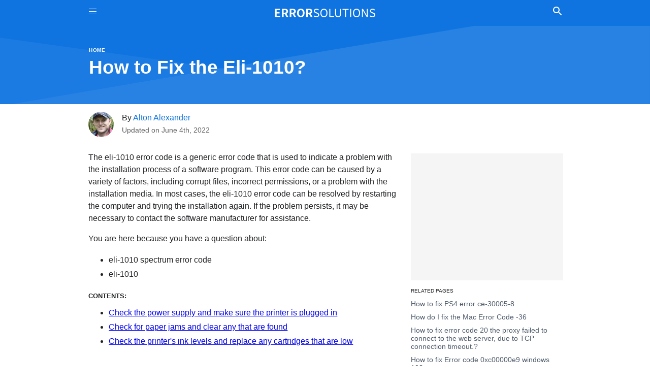

--- FILE ---
content_type: text/html
request_url: https://www.errorsolutions.tech/error/eli-1010/
body_size: 54284
content:
<!DOCTYPE html><html lang="en"><head><meta charSet="utf-8"/><meta http-equiv="x-ua-compatible" content="ie=edge"/><meta name="viewport" content="width=device-width, initial-scale=1, shrink-to-fit=no"/><style data-href="/styles.b06e2388c7def7d0ca01.css" data-identity="gatsby-global-css">.article-header-infinite-module--hero--xcpbZ{margin:0 auto;max-width:1200px;text-align:center}.article-header-infinite-module--title--yNJNO{-webkit-margin-before:.2em;color:#000;font-size:2.3em;line-height:1.1em;margin-block-start:.2em;margin-bottom:0;overflow:hidden}.article-header-infinite-module--svg1--u3JsP{fill-opacity:.05}.article-header-infinite-module--svg2--Kh2UT{fill-opacity:.1}.article-header-infinite-module--breadcrumb--0ypFF{color:#595959;font-size:.625rem;font-weight:600;letter-spacing:.5px;margin:0;padding-top:4em;text-transform:uppercase}.article-header-infinite-module--breadcrumb_link--avuql{color:#595959;padding:10px 0;text-decoration:none}.article-header-infinite-module--pageSubHeader--do4uK{box-sizing:border-box;margin:0 auto;max-width:960px;padding:.9em}.article-header-infinite-module--authors--\+dUO4{align-items:center!important;margin:0 auto}.article-header-infinite-module--avatars--eU3xf{float:left;margin-right:1rem!important}.article-header-infinite-module--avatar--SkHC9{border-radius:50%;display:inline-block;overflow:hidden;width:50px}.article-header-infinite-module--avatar--SkHC9:not(:first-child){margin-left:-10px}.article-header-infinite-module--mediaBody--p-B1p{flex:1 1;line-height:1.5em}.article-header-infinite-module--mediaBody--p-B1p a{color:#000;text-decoration:none}.article-header-infinite-module--avatar--SkHC9 img{display:block;width:100%}.article-header-infinite-module--avatarImg--RYFey{opacity:.85}.article-header-infinite-module--dateBlock--822Fz{color:#595959;display:block;font-size:.875rem}.blog-post-infinite-module--hero--wOhmH{margin:0 auto;max-width:755px!important;text-align:center}.blog-post-infinite-module--title--x1kFV{-webkit-margin-before:.2em;font-size:2.3em;line-height:1.1em;margin-block-start:.2em;overflow:hidden}.blog-post-infinite-module--adPlaceholder--BmuXx{background-color:#ccc;height:300px;margin:auto;text-align:center;width:300px}.blog-post-infinite-module--centeredAd--1oIEl{text-align:center}.blog-post-infinite-module--toc--SAEpV{font-weight:700;text-transform:capitalize}.blog-post-infinite-module--toc_list--yBedm{-webkit-margin-before:.5em;margin-block-start:.5em;padding-left:2em}.blog-post-infinite-module--toc_list--yBedm li{padding-bottom:.5em}.blog-post-infinite-module--toc_list--yBedm a{color:#000}.search-bar-module--searchBar--kknLR{height:60px;margin:40px auto 60px;max-width:600px;position:relative;width:100%}.search-bar-module--searchForm--hV\+vu{background-color:#fff;border:2px solid gray;border-radius:99px;font-size:17px;height:60px;position:absolute;text-align:left;width:100%}.search-bar-module--searchInput--cakUp{background:0 0;border:0;float:left;font-size:18px;margin:0;padding:20px 25px;position:absolute;vertical-align:baseline;width:calc(100% - 150px)}.search-bar-module--searchButton--TnIkZ{background:#ddd;border:none;border-radius:99px;cursor:pointer;float:right;font-size:17px;margin:5px 7px 0 0;padding:15px 18px}.search-bar-module--searchButton--TnIkZ:hover{background:#bbb}@custom-media --media-min-small (min-width: 675px);@custom-media --media-max-small (max-width: 674px);@custom-media --media-min-medium (min-width: 675px);@custom-media --media-min-large (min-width: 900px);:root{--font-family-sans:-apple-system,BlinkMacSystemFont,sans-serif;--color-black:#202123;--color-dark-gray:#32373e;--color-gray:#4d5a6a;--color-light-gray:#b4bcc7;--color-very-light-gray:#e7ebed;--color-white:#fff;--unit:16;--font-micro-size:calc(10/var(--unit)*1rem);--font-micro-line-height:1.2;--font-small-size:calc(14/var(--unit)*1rem);--font-small-line-height:1.5;--font-base-size:1em;--font-base-line-height:calc(24/var(--unit));--font-large-size:calc(18/var(--unit)*1rem);--font-large-line-height:1.5;--font-title3-size:calc(21/var(--unit)*1rem);--font-title3-line-height:1.42857;--font-title2-size:calc(24/var(--unit)*1rem);--font-title2-line-height:1.375;--font-title1-size:calc(49/var(--unit)*1rem);--font-title1-line-height:1.16327}.header-module--header--rrXOn{background-color:#0f74e0;line-height:0;position:relative;z-index:99999!important}.header-module--root--fVYhd{position:relative;position:fixed;top:0;top:-75px;width:100%;z-index:100}.header-module--rootSpacer--5LDo3{height:100px}.header-module--wrapper--lsRR6{box-sizing:border-box;display:flex;margin:0 auto;max-width:960px;padding:0;@media (--media-min-small ){padding-bottom:1.5em;padding-left:1.5em;padding-right:1.5em;padding-top:1.5em}}.header-module--logo--voPyT{max-width:200px;position:relative}.header-module--branding--S74oq{flex:1 1;font-weight:600;margin:auto 30px;max-height:30px;position:relative;text-align:center;@nest & a{color:inherit;display:inline-block;text-decoration:none;@nest a:hover{color:var(--color-accent)}}}.header-module--toggleNavButton--6GqI6{-webkit-appearance:none;appearance:none;background:none;border:none;color:#fff;cursor:pointer;font-size:25px;margin:10px;outline:none;padding:0;width:25px;@nest & svg{fill:inherit;display:block}}.header-module--toggleNavButton--6GqI6 svg{transition:none!important}.header-module--nav--lGlUc{background-color:#000;background-color:rgba(0,0,0,.95);color:#faebd7;display:none;height:100%;left:0;position:fixed;top:0;width:100%;z-index:1}.header-module--showNav--hpnIr{display:block}.header-module--navSearch--607gJ{background-color:#000;background-color:rgba(0,0,0,.95);color:#faebd7;display:none;height:100%;left:0;position:fixed;top:0;width:100%;z-index:1}.header-module--overlaycontent--enhUv{font-size:2em;margin:auto;position:relative;text-align:center;top:15%;width:80%}.header-module--overlaycontent--enhUv li{color:#faebd7;line-height:1.5em}.header-module--overlaycontent--enhUv ul{list-style:none;margin:0;padding:0}.header-module--overlaycontent--enhUv a{color:#faebd7;display:block;text-decoration:none}.header-module--overlaycontent--enhUv a:hover{color:var(--color-accent)}.header-module--closebtn--cfXYy{color:#fff;cursor:pointer;font-size:1.5em;padding:5%;position:absolute;text-align:right;width:90%}.header-module--closebtn--cfXYy:hover{color:#ccc}.header-module--showNavSearch--e8mfF{display:block}.header-module--searchInput--aW8Wy{background:#fff;border:none;float:left;font-size:17px;padding:15px;width:70%}.header-module--searchInput--aW8Wy:hover{background:#f1f1f1;max-width:960px}.header-module--searchButton--F54CH{background:#ddd;border:none;cursor:pointer;float:left;font-size:17px;padding:15px;width:20%}.header-module--searchButton--F54CH:hover{background:#bbb}html{font-family:-apple-system,BlinkMacSystemFont,sans-serif;font-size:1em;line-height:1.5}body{-webkit-font-smoothing:antialiased;background:#fff;color:#202123;margin:0}li{line-height:1.5em}.article-footer-module--articleFooter--jX2jj{border-top:1px solid #e7eaf3!important;margin:20px 0;text-align:center}.article-footer-module--articleFooterH4--Xn7qH{font-size:large;font-weight:700;padding:20px 0}.article-footer-module--opinionButton--BwI6z{background-color:transparent;border:1px solid #0f74e0;border-radius:.2rem;color:#0f74e0;cursor:pointer;font-size:.875rem;line-height:1.5;margin:.25rem;padding:.625rem 1.125rem}.article-footer-module--opinionButton--BwI6z:hover{background-color:#0f74e0;border-color:#0f74e0;color:#fff}.container-module--root--9E8tA{box-sizing:border-box;margin:0 auto;max-width:960px;overflow:hidden;padding:0 .9em}.article-header-module--promoBackground--H8fKG{background-color:#0f74e0;box-sizing:border-box;color:#202123;display:block;position:relative}.article-header-module--promoContainer--1rwhn{box-sizing:border-box;color:#fff;font-weight:400;line-height:1.5;margin:auto;max-width:960px;padding-left:15px;padding-right:15px;position:relative;width:100%;z-index:2}.article-header-module--dFlex--ZSMAl{box-sizing:border-box;color:#fff;display:flex!important;font-weight:400;justify-content:left!important;line-height:1.5;max-width:960px;overflow:hidden;padding-bottom:2rem;position:relative!important}.article-header-module--hero--F7ohB{max-width:1200px;overflow:hidden;position:relative;width:100%}.article-header-module--title--RyDif{-webkit-margin-before:.6em;color:#fff;font-size:2.3em;line-height:1.1em;margin-block-start:.6em;margin-bottom:20px;margin-top:.2em;max-width:600px;overflow:hidden}.article-header-module--svg--n0Vik{bottom:0;left:0;position:absolute!important}.article-header-module--svg1--GRF4g{fill-opacity:.05}.article-header-module--svg2--bbbu4{fill-opacity:.1}.article-header-module--breadcrumb--6x0V0{color:#fff;font-size:.625rem;font-weight:600;letter-spacing:.5px;margin:0;overflow-x:scroll;padding-top:4em;text-transform:uppercase;white-space:nowrap}.article-header-module--breadcrumb--6x0V0::-webkit-scrollbar{display:none}.article-header-module--breadcrumb_link--MPWKg{color:#fff!important;text-decoration:none}.article-header-module--breadcrumb_link--MPWKg:hover{color:#fff!important;text-decoration:underline}.article-header-module--pageSubHeader--CJR5T{box-sizing:border-box;margin:0 auto;max-width:960px;padding:.9em}.article-header-module--pageHeader--9HEqR{background-color:#0f74e0;line-height:0}.article-header-module--authors--hUJKT{align-items:center!important;margin:0 auto}.article-header-module--avatars--9cX7b{float:left;margin-right:1rem!important}.article-header-module--avatar--oLi8E{border-radius:50%;display:inline-block;overflow:hidden;width:50px}.article-header-module--avatar--oLi8E:not(:first-child){margin-left:-10px}.article-header-module--mediaBody--eWjz7{flex:1 1;line-height:1.5em}.article-header-module--mediaBody--eWjz7 a{color:#0f74e0;text-decoration:none}.article-header-module--avatar--oLi8E img{display:block;width:100%}.article-header-module--dateBlock--dkKsw{color:#606060;display:block;font-size:.875rem}.article-header-module--centeredAd--sZiRl{text-align:center}.about-sidecallout-module--root--cSIBI{padding-bottom:20px;text-align:center}.about-sidecallout-module--callout--v9itQ{border-radius:0 0 35px 35px;margin:auto;max-width:450px;text-align:center;width:100%}.about-sidecallout-module--callout_text--gT9eG{color:#595959;padding:0 40px 20px}.about-sidecallout-module--callout_text--gT9eG a:link{text-decoration:underline!important}.about-sidecallout-module--hero--gV4lm{border:5px solid #fff;border-radius:50%;display:inline-block;margin:20px 20px 0;max-width:70%;overflow:hidden}.article-wrapper-module--root--45Mdi{display:flex;margin:auto auto 25px;max-width:1200px}.article-wrapper-module--main--he3R\+{align-items:flex-end;display:flex;flex-direction:column;width:755px}.article-wrapper-module--main--he3R\+>*{max-width:635px;width:100%}.article-wrapper-module--rightPanel--7TamL{margin-left:0;width:445px}.article-wrapper-module--rightPanelPadded---bi6j{display:flex;flex-flow:column;height:100%;padding:0 .9em}.article-wrapper-module--rightPanelPadded---bi6j a{color:#4d5a6a;text-decoration:none}.article-wrapper-module--rightPanelPadded---bi6j a:hover{text-decoration:underline}.article-wrapper-module--rightPanelPadded---bi6j a:active{color:#4d5a6a}.article-wrapper-module--stickableArea--yEKZe{align-items:flex-start;display:flex;height:100%;width:100%}.article-wrapper-module--stickyMenu--nCQsx{align-self:flex-start;position:-webkit-sticky;position:sticky;top:10px;width:100%}@media (max-width:1200px){.article-wrapper-module--root--45Mdi{max-width:940px}}@media (min-width:770px){.article-wrapper-module--rightPanelPadded---bi6j,.article-wrapper-module--stickableArea--yEKZe{max-width:300px}}.article-wrapper-module--adSpace300x--1KdmC{display:none}@media (min-width:330px){.article-wrapper-module--adSpace300x--1KdmC{background-color:#757575;color:#fff;display:block;font-size:x-small;margin-top:10px;min-height:250px;text-align:right;text-transform:uppercase;width:300px}}.article-wrapper-module--adSpace250x--f3nr9{display:none}@media (max-width:329px){.article-wrapper-module--adSpace250x--f3nr9{background-color:#757575;color:#fff;display:block;font-size:x-small;margin-top:10px;min-height:250px;text-align:right;text-transform:uppercase;width:250px}.article-wrapper-module--stickableArea--yEKZe{width:250px}}.article-wrapper-module--heroAd--vzCjS{display:block;margin:auto auto 10px;min-height:90px;text-align:center;width:100%}.article-wrapper-module--heroMiniAd--6v0W5{display:none;margin:auto auto 10px;text-align:center;width:100%}.article-wrapper-module--heroMiniAd--6v0W5>*{margin:auto}.article-wrapper-module--adSpace970x250--Y9RJb{display:none}@media (min-width:990px){.article-wrapper-module--adSpace970x250--Y9RJb{background-color:#757575;color:#fff;display:block;font-size:x-small;margin:auto;min-height:90px;text-transform:uppercase;width:970px}}.article-wrapper-module--adSpace728x90--T4Bzz{display:none}@media (min-width:748px) and (max-width:989px){.article-wrapper-module--adSpace728x90--T4Bzz{background-color:#757575;color:#fff;display:block;font-size:x-small;height:90px;margin:auto;text-transform:uppercase;width:728px}}@media (max-width:770px){.article-wrapper-module--root--45Mdi{display:block}.article-wrapper-module--heroAd--vzCjS{display:none}.article-wrapper-module--heroMiniAd--6v0W5{display:block}.article-wrapper-module--main--he3R\+{width:100%}.article-wrapper-module--main--he3R\+>*{max-width:700px}.article-wrapper-module--stickyMenu--nCQsx>*{margin-left:0;margin-right:0;text-align:center}.article-wrapper-module--stickableArea--yEKZe{margin:auto}.article-wrapper-module--rightPanel--7TamL{width:100%}}.article-wrapper-module--rightSubmenu--5WJeS{font-size:x-small;margin-bottom:0;text-transform:uppercase}.article-wrapper-module--listItem--Yev-x{color:#000;font-size:.85em;line-height:1.2em;padding:5px 0}.article-wrapper-module--listItem--Yev-x a:link{line-height:1.2em;padding:5px 0}.article-wrapper-module--similarPages--2ZEAK{list-style-type:none;margin-top:3px;padding-left:0}.article-wrapper-module--relatedTopics--Dg9dl{column-count:2;-webkit-columns:2;-moz-columns:2;list-style-type:none;margin-top:8px;padding-left:0}.author-images-module--authors--MO6VA{align-items:center!important;margin:0 auto}.author-images-module--avatars--Al7MX{float:left;margin-right:1rem!important}.author-images-module--avatar--efcz\+{border-radius:50%;display:inline-block;overflow:hidden;width:50px}.author-images-module--avatar--efcz\+:not(:first-child){margin-left:-10px}.author-images-module--mediaBody--eT--t{flex:1 1;line-height:1.5em}.author-images-module--mediaBody--eT--t a{color:#000;text-decoration:none}.author-images-module--avatar--efcz\+ img{display:block;opacity:.5;width:100%}.author-images-module--avatarImg--MKrwt{opacity:.85}.blog-post-preview-module--root--IgtTg{color:inherit;display:block;text-decoration:none}@media (min-width:370px){.blog-post-preview-module--inList--rmBjN{grid-gap:1em;display:grid;grid-template-columns:1fr 2fr}}.blog-post-preview-module--leadMediaThumb--zdyaA{position:relative}.blog-post-preview-module--leadMediaThumb--zdyaA img{height:100%;left:0;-o-object-fit:cover;object-fit:cover;position:absolute;top:0;width:100%}.blog-post-preview-module--title--WQjvv{display:block;font-size:1.17em;font-weight:700;line-height:1.3em;margin-bottom:.5em;margin-top:0}@media (hover:hover){.blog-post-preview-module--root--IgtTg:hover .blog-post-preview-module--title--WQjvv{text-decoration:underline}}.blog-post-preview-module--excerpt--6mjmA{-webkit-line-clamp:3;-webkit-box-orient:vertical;color:#000;display:-webkit-box;line-height:1.3em;overflow:hidden;text-overflow:ellipsis}.blog-post-preview-module--excerpt--6mjmA p{margin:.5em 0}.blog-post-preview-module--excerpt--6mjmA strong{font-weight:600}.blog-post-preview-module--date--GVxYb{color:#4d5a6a;font-size:.875rem;line-height:1.5}.blog-post-preview-module--category--fmapy{color:#4d5a6a;font-size:.625rem;font-weight:600;letter-spacing:.5px;line-height:1.5;text-transform:uppercase}.search-module--root--fTlX7{margin:1em 0 2em}.search-module--grid--fajBl{grid-column-gap:2em;grid-row-gap:2em;display:grid;grid-template-columns:1fr;list-style:none;margin:0;padding:0}.search-module--img--mPdUx{height:230px;-o-object-fit:cover;object-fit:cover;width:230px}.search-module--leadMediaThumb--SaAvy{aspect-ratio:1;position:relative}.search-module--leadMediaThumb--SaAvy img{height:100%;left:0;-o-object-fit:cover;object-fit:cover;position:absolute;top:0;width:100%}.blog-post-preview-list-module--headline--N2M1N{font-size:.625rem;font-weight:600;letter-spacing:.5px;line-height:1.2;margin:2rem 0;text-transform:uppercase}.blog-post-preview-list-module--grid--moyeN{grid-column-gap:1em;grid-row-gap:2em;display:grid;grid-template-columns:1fr;list-style:none;margin:1em 0 2em;padding:0}.blog-post-preview-list-module--browseMoreNav--JloXi{margin-top:2rem;text-align:center}.blog-post-preview-list-module--browseMoreNav--JloXi a{color:inherit;display:inline-block;padding:.5rem 0;text-decoration:none}@media (hover:hover){.blog-post-preview-list-module--browseMoreNav--JloXi a:hover{text-decoration:underline}}.blog-post-preview-list-module--sectionFullwidth--rzV\+R{margin:auto;max-width:800px!important}.breadcrumb-module--breadcrumb--DWH7e{color:#595959;font-size:.625rem;font-weight:600;letter-spacing:.5px;margin:15px 0 5px;text-transform:uppercase}.breadcrumb-module--breadcrumb_link--grC-U{color:#595959;padding:10px 0;text-decoration:none}.offer-module--offer--v7Pe8{display:block}@media (min-width:675px){.offer-module--offer--v7Pe8{display:flex}}.offer-module--offerImgDiv--efzJT{text-align:center}.offer-module--offerImg--SHn59{max-height:350px;max-width:350px}.offer-module--preview--Tgcm0{float:left}.offer-module--offer_details--jd7DK{align-self:center;display:flex;flex-direction:column;min-width:200px;text-align:center}@media (min-width:675px){.offer-module--offer_details--jd7DK{text-align:left}}.offer-module--title--Pwt1h{padding-left:10px}.offer-module--a_button--9PBJo{padding:10px}.offer-module--a_button--9PBJo a{background:#ffa41c;border:1px solid #ff8f00;border-radius:20px;box-shadow:0 2px 5px 0 hsla(180,5%,84%,.5);color:#0f1111!important;cursor:pointer;font-family:Amazon Ember,Arial,sans-serif;font-size:13px;line-height:29px;padding:5px 50px;text-align:center;text-decoration:none;text-decoration:none!important;vertical-align:middle}.offer-module--a_button--9PBJo a:hover{background:#fa8900!important}.dynamic-zone-component-module--sectionImage--FQOki{margin:auto;max-width:800px!important}.dynamic-zone-component-module--sectionImageCopyright--yTutc{font-size:x-small;text-align:right;text-transform:uppercase}.dynamic-zone-component-module--sectionEmbeded--mXmm-{max-width:800px!important;width:100%}.dynamic-zone-component-module--sectionEmbeded--mXmm- iframe{aspect-ratio:1.8}.dynamic-zone-component-module--listTitle--b5RXo{-webkit-margin-after:0;margin-block-end:0}.dynamic-zone-component-module--dataTable--LREls{border:1px solid #d3d3d3;border-collapse:collapse;border-spacing:0;margin:20px 0 10px;width:100%}.dynamic-zone-component-module--dataTable--LREls td{padding:10px}.dynamic-zone-component-module--dataTableHeader--jcy16{background-color:#d3d3d3;padding:10px}.dynamic-zone-component-module--dataTableRow--vZyNH{border-bottom:1px solid #d3d3d3;padding:10px}.dynamic-zone-component-module--dataTableRow--vZyNH:hover{background-color:#d6eeee}.dynamic-zone-component-module--dataTableFooter--uEIOh{font-size:x-small;text-align:right;text-transform:uppercase}.dynamic-zone-component-module--dataChart--pC2ui{height:400px;max-width:800px!important;width:100%}.dynamic-zone-component-module--sectionPlot--5Z11w{margin:20px auto;max-width:800px!important}.dynamic-zone-component-module--tdCenter--ENamn{text-align:center}.dynamic-zone-component-module--tdRight--Gtht-{padding-right:45px;text-align:right}.dynamic-zone-component-module--tdLeft--ltz2J{text-align:left}.offer-affiliatenotice-module--affiliateNotice--5U8cz a{color:#000;text-decoration:none}.offer-affiliatenotice-module--affiliateNotice--5U8cz a:hover{color:#156dff;text-decoration:underline}.related-pages-module--root--M57Kf{margin:2em auto auto;max-width:940px}.related-pages-module--related_pages--EkJqJ{-ms-overflow-style:none;margin:0 0 2em;overflow-x:scroll;padding:0 .9em;scrollbar-width:none}.related-pages-module--related_pages--EkJqJ::-webkit-scrollbar{display:none}.related-pages-module--listItem--Jm4Dg{font-size:.875rem;line-height:1.2;overflow:hidden}.related-pages-module--listItem--Jm4Dg a{color:inherit;display:inline-block;padding:.5rem 0;text-decoration:none}@media (hover:hover){.related-pages-module--listItem--Jm4Dg a:hover{text-decoration:underline}}.related-pages-module--headline--NKNDD{font-size:.875rem;font-weight:600;letter-spacing:.5px;line-height:1.2;margin:3rem 0 1rem;padding:0 .9em;text-transform:uppercase}.related-pages-module--hScroll--Pvxcx{width:750px}@media (min-width:675px){.related-pages-module--hScroll--Pvxcx{width:auto}}.related-pages-module--grid--tAnM8{grid-gap:1.3em;display:grid;grid-template-columns:1fr 1fr 1fr 1fr 1fr;list-style:none;margin:0;padding:0}@media (min-width:675px){.related-pages-module--grid--tAnM8{grid-template-columns:1fr 1fr 1fr 1fr 1fr}}.related-pages-module--link--erdP8 div{margin-bottom:10px}.entity-module--hero--jlJQO{margin:auto;max-width:1200px;text-align:center}.entity-module--heroImageCopyright--1DxR3{font-size:x-small;text-align:center;text-transform:uppercase}.entity-module--headerCentered--VuS27{margin-bottom:20px;text-align:center}.entity-module--headerCentered--VuS27 a{text-decoration:none}.entity-module--headerCentered--VuS27 a:hover{text-decoration:underline}.entity-module--title--wpwTK{-webkit-margin-before:.2em;font-size:2.3em;line-height:1em;margin-block-start:.2em;margin-bottom:0}.entity-module--contributedPages--VUWYa{color:#000}.entity-module--listPages--8AgTl{column-count:2;-webkit-columns:2;-moz-columns:2;margin-left:-15px}.entity-module--listPages--8AgTl a{color:#202123;text-decoration:none}.entity-module--listPages--8AgTl a:hover{text-decoration:underline}.entity-module--listPages--8AgTl li{line-height:2.1ch;margin-bottom:12px}.blog-post-module--post_header--KkvLM{background-color:#107ef4;line-height:0}.blog-post-module--hero--fOUbS{margin:auto;max-width:1200px;text-align:center}.blog-post-module--title--aQKt3{-webkit-margin-before:.2em;color:#fff;font-size:2.3em;line-height:1.1em;margin-block-start:.2em;margin-bottom:0;overflow:hidden}.blog-post-module--svg1--s9Zdz{fill-opacity:.05}.blog-post-module--svg2--bZmBb{fill-opacity:.1}.blog-post-module--adPlaceholder--d-oyO{background-color:#ccc;height:300px;margin:auto;text-align:center;width:300px}li{line-height:1.8em}.blog-post-module--toc--\+aFFF{font-size:.8em;font-weight:700;text-transform:uppercase}.blog-post-module--toc_list--rR81E{-webkit-margin-before:.5em;margin-block-start:.5em}.blog-post-module--centeredAd--CL\+2E{text-align:center}.blog-post-module--sectionFullwidth--C-Xqx{margin:auto;max-width:800px!important}.blog-post-preview-grid-module--root--3HCha{margin:1em 0 2em}.blog-post-preview-grid-module--headline--Id-Os{font-size:.625rem;font-weight:600;letter-spacing:.5px;line-height:1.2;margin:2rem 0;text-transform:uppercase}.blog-post-preview-grid-module--grid--RhEbL{grid-gap:2em;display:grid;grid-template-columns:1fr;list-style:none;margin:0;padding:0}@media (min-width:675px){.blog-post-preview-grid-module--grid--RhEbL{grid-template-columns:1fr 1fr;grid-template-columns:1fr 1fr 1fr}}.blog-post-preview-grid-module--grid_two--\+ZA1e{display:grid;grid-template-columns:1fr 1fr;list-style:none;margin:0;padding:0}@media (min-width:675px){.blog-post-preview-grid-module--grid_two--\+ZA1e{grid-template-columns:1fr 1fr}}.blog-post-preview-grid-module--grid_two--\+ZA1e a{color:#202123;text-decoration:none}.blog-post-preview-grid-module--grid_two--\+ZA1e a:hover{text-decoration:underline}.blog-post-preview-grid-module--grid_four--Ygg\+4{grid-gap:1em;display:grid;grid-template-columns:1fr 1fr;list-style:none;margin:1em 0 2em;padding:0}@media (min-width:675px){.blog-post-preview-grid-module--grid_four--Ygg\+4{grid-template-columns:1fr 1fr 1fr;grid-template-columns:1fr 1fr 1fr 1fr}}.blog-post-preview-grid-module--browseMoreNav--awpLJ{margin-top:1rem;text-align:right}.blog-post-preview-grid-module--browseMoreNav--awpLJ a{color:inherit;display:inline-block;padding:.5rem 0;text-decoration:none}.index-module--promoBackground--xdhdB{background-color:#0f74e0;box-sizing:border-box;color:#202123;display:block;position:relative;text-align:center}.index-module--promoContainer--UwWAf{margin-left:auto;margin-right:auto;max-width:960px;padding-left:15px;padding-right:15px;position:relative;width:100%;z-index:2}.index-module--dFlex--tkgUT,.index-module--promoContainer--UwWAf{box-sizing:border-box;color:#fff;font-weight:400;line-height:1.5;text-align:center!important}.index-module--dFlex--tkgUT{display:flex!important;justify-content:center!important;min-height:30rem;padding-bottom:120px;position:relative!important}.index-module--hero--lsOKR{align-self:center;text-align:center;@nest & h1{line-height:1.2em;margin-top:0}@nest & a{color:#000;text-decoration:none}}.index-module--hero--lsOKR h1{color:#fff;font-size:2.3rem}.index-module--hero--lsOKR p{color:#fff}.index-module--hero--lsOKR a{color:#fff;text-decoration:none}.index-module--hero--lsOKR a:hover{color:#fff;text-decoration:underline}.index-module--zIndex2--A6pYd{box-sizing:border-box;color:#4a4f54;font-weight:400;line-height:1.5;margin-left:auto;margin-right:auto;max-width:1140px;padding-left:15px;padding-right:15px;position:relative!important;text-align:left;width:100%;z-index:2}.index-module--iconBlocks--bPecH{background-color:#fff;border-radius:.25rem!important;box-shadow:0 20px 25px -12px rgba(0,0,0,.09);display:block;margin-top:-7rem}.index-module--iconBlocks--bPecH,.index-module--noGutters--ogPIP{box-sizing:border-box;color:#4a4f54;line-height:1.5;text-align:center}.index-module--noGutters--ogPIP{display:unset;flex-wrap:wrap;margin-left:0;margin-right:0}@media (min-width:400px){.index-module--noGutters--ogPIP{display:flex}.index-module--iconBlockItem--I38lu{padding-bottom:5rem;padding-top:5rem}}.index-module--iconBlock--P2FYm{border-bottom:0!important;flex-basis:0;flex-grow:1;max-width:100%;padding-left:0;padding-right:0;position:relative;width:100%;@media (min-width:768px){flex-basis:0;flex-grow:1;max-width:100%}}.index-module--iconBlock--P2FYm,.index-module--iconBlockItem--I38lu{box-sizing:border-box;color:#4a4f54;line-height:1.5;text-align:center}.index-module--iconBlockItem--I38lu{font-weight:400;padding:2rem 1rem}.index-module--iconBlockItem--I38lu svg{fill:none;stroke-width:2;stroke-linecap:round;stroke-linejoin:round;stroke:#107ef4;box-sizing:border-box;color:#4a4f54;height:auto;margin-bottom:1.5rem!important;overflow:hidden;text-align:center;vertical-align:middle;width:3rem}.index-module--featuredPages--Hi15Q{margin:auto;max-width:1200px;position:block}.index-module--latestPages--O3FSc{margin:auto}.index-module--listPages--TCQ4V{color:#000}.index-module--svg--xpaUc{bottom:0;left:0;position:absolute!important}.index-module--svg1--mn6aX{fill-opacity:.05}.index-module--svg2--BIxDN{fill-opacity:.1}.index-module--categoryPages--LSOuK{color:#000}.index-module--categoryPageList--cbCzL{column-count:2;-webkit-columns:2;-moz-columns:2;list-style-type:none;margin-top:8px;padding-left:0}@media (min-width:600px){.index-module--categoryPageList--cbCzL{column-count:4;-webkit-columns:4;-moz-columns:4}}</style><meta name="generator" content="Gatsby 3.14.6"/><link rel="icon" href="/favicon-32x32.png?v=8126fded039a3c111f3a416610a685ef" type="image/png"/><link rel="manifest" href="/manifest.webmanifest" crossorigin="anonymous"/><meta name="theme-color" content="#000000"/><link rel="apple-touch-icon" sizes="48x48" href="/icons/icon-48x48.png?v=8126fded039a3c111f3a416610a685ef"/><link rel="apple-touch-icon" sizes="72x72" href="/icons/icon-72x72.png?v=8126fded039a3c111f3a416610a685ef"/><link rel="apple-touch-icon" sizes="96x96" href="/icons/icon-96x96.png?v=8126fded039a3c111f3a416610a685ef"/><link rel="apple-touch-icon" sizes="144x144" href="/icons/icon-144x144.png?v=8126fded039a3c111f3a416610a685ef"/><link rel="apple-touch-icon" sizes="192x192" href="/icons/icon-192x192.png?v=8126fded039a3c111f3a416610a685ef"/><link rel="apple-touch-icon" sizes="256x256" href="/icons/icon-256x256.png?v=8126fded039a3c111f3a416610a685ef"/><link rel="apple-touch-icon" sizes="384x384" href="/icons/icon-384x384.png?v=8126fded039a3c111f3a416610a685ef"/><link rel="apple-touch-icon" sizes="512x512" href="/icons/icon-512x512.png?v=8126fded039a3c111f3a416610a685ef"/><title data-react-helmet="true">How to Fix the Eli-1010? - Error Solutions</title><meta data-react-helmet="true" name="description" content="The eli-1010 error code is a generic error code that is used to indicate a problem with the installation process of a software program"/><meta data-react-helmet="true" name="image" content="https://www.errorsolutions.tech/static/40f4ef853259643360f9d95c1153b452/ba380/spectrum_eli_1010_ec5351a6e9.png"/><meta data-react-helmet="true" property="og:url" content="https://www.errorsolutions.tech/error/eli-1010/"/><meta data-react-helmet="true" property="og:type" content="article"/><meta data-react-helmet="true" property="og:title" content="How to Fix the Eli-1010?"/><meta data-react-helmet="true" name="twitter:title" content="How to Fix the Eli-1010?"/><meta data-react-helmet="true" property="og:description" content="The eli-1010 error code is a generic error code that is used to indicate a problem with the installation process of a software program"/><meta data-react-helmet="true" name="twitter:description" content="The eli-1010 error code is a generic error code that is used to indicate a problem with the installation process of a software program"/><meta data-react-helmet="true" property="og:image" content="https://www.errorsolutions.tech/static/40f4ef853259643360f9d95c1153b452/ba380/spectrum_eli_1010_ec5351a6e9.png"/><meta data-react-helmet="true" name="twitter:image" content="https://www.errorsolutions.tech/static/40f4ef853259643360f9d95c1153b452/ba380/spectrum_eli_1010_ec5351a6e9.png"/><script data-react-helmet="true" async="" src="https://www.googletagmanager.com/gtag/js?id=G-1CM5KKGWPX"></script><script data-react-helmet="true" async="" src="https://pagead2.googlesyndication.com/pagead/js/adsbygoogle.js?client=ca-pub-4556132808286686" crossorigin="anonymous"></script><script data-react-helmet="true" type="application/ld+json">
      {"@context":"https://schema.org","@graph":[{"@type":"WebSite","@id":"https://www.errorsolutions.tech#website","url":"https://www.errorsolutions.tech","name":"Error Solutions","description":"Step by step walk-through solutions to the most important computer, device, and consumer electronic error messages.

","potentialAction":[{"@type":"SearchAction","target":"https://www.errorsolutions.tech/search/?q=%22{query}%22","query":"optional","query-input":"name=query"}],"inLanguage":"en-US"},{"@type":"WebPage","@id":"https://www.errorsolutions.tech/error/eli-1010/#webpage","url":"https://www.errorsolutions.tech/error/eli-1010/","name":"How to Fix the Eli-1010?","about":{"@type":"Thing","name":"eli-1010"},"mainContentOfPage":{"@type":"WebPageElement","xpath":"//*[@id='mainContentOfPage']"},"datePublished":"2022-03-30","dateModified":"2022-06-04","keywords":"eli-1010 spectrum error code,eli-1010","isPartOf":{"@id":"https://www.errorsolutions.tech#website"},"breadcrumb":{"@id":"https://www.errorsolutions.tech/error/eli-1010/#breadcrumb"},"inLanguage":"en-US","potentialAction":[{"@type":"ReadAction","target":["https://www.errorsolutions.tech/error/eli-1010/"]}]},{"@type":"BreadcrumbList","@id":"https://www.errorsolutions.tech/error/eli-1010/#breadcrumb","itemListElement":[{"@type":"ListItem","position":1,"item":{"@type":"WebSite","@id":"https://www.errorsolutions.tech#website","url":"https://www.errorsolutions.tech","name":"Error Solutions"}},{"@type":"ListItem","position":2,"item":{"@type":"WebPage","@id":"https://www.errorsolutions.tech/error/eli-1010/#webpage","url":"https://www.errorsolutions.tech/error/eli-1010/","name":"eli-1010"}}]}]}</script><script data-react-helmet="true" type="application/ld+json">
      {
        "@context" : "http://schema.org",
        "@type" : "Article",
        "name" : "How to Fix the Eli-1010?",
        
        "author" : {
          "@context": "https://schema.org",
          "@type": "Person",
          "image": "https://www.errorsolutions.tech/static/034427a8fc9a5c6dff34015e5ce11b20/972bc/IMG_7791_9cbcc35824.jpg",
          "name": "Alton Alexander",
          "sameAs": ["https://www.linkedin.com/in/altonalexander/","https://twitter.com/AltonDataSci"],
          "url": "https://www.errorsolutions.tech/about/alton-alexander/"
        },
        "datePublished" : "2022-03-30","keywords":"eli-1010 spectrum error code,eli-1010",
        "dateModified": "2022-06-04",
        
        
        "about": "eli-1010",
        "headline": "How to Fix the Eli-1010?",
        "image":"https://www.errorsolutions.tech/static/40f4ef853259643360f9d95c1153b452/ba380/spectrum_eli_1010_ec5351a6e9.png",
        
        "url" : "https://www.errorsolutions.tech/error/eli-1010/",
        "publisher" : {
          "@type" : "Organization",
          "name" : "Error Solutions",
          "url" : "https://www.errorsolutions.tech"
        }
      }</script><script data-react-helmet="true" type="text/javascript">
      window.dataLayer = window.dataLayer || [];
      function gtag(){dataLayer.push(arguments);}
      gtag('js', new Date());
      gtag('config', 'G-1CM5KKGWPX');</script><link rel="sitemap" type="application/xml" href="/sitemap/sitemap-index.xml"/><link rel="canonical" href="https://www.errorsolutions.tech/error/eli-1010/" data-baseprotocol="https:" data-basehost="www.errorsolutions.tech"/><style>.gatsby-image-wrapper{position:relative;overflow:hidden}.gatsby-image-wrapper picture.object-fit-polyfill{position:static!important}.gatsby-image-wrapper img{bottom:0;height:100%;left:0;margin:0;max-width:none;padding:0;position:absolute;right:0;top:0;width:100%;object-fit:cover}.gatsby-image-wrapper [data-main-image]{opacity:0;transform:translateZ(0);transition:opacity .25s linear;will-change:opacity}.gatsby-image-wrapper-constrained{display:inline-block;vertical-align:top}</style><noscript><style>.gatsby-image-wrapper noscript [data-main-image]{opacity:1!important}.gatsby-image-wrapper [data-placeholder-image]{opacity:0!important}</style></noscript><script type="module">const e="undefined"!=typeof HTMLImageElement&&"loading"in HTMLImageElement.prototype;e&&document.body.addEventListener("load",(function(e){if(void 0===e.target.dataset.mainImage)return;if(void 0===e.target.dataset.gatsbyImageSsr)return;const t=e.target;let a=null,n=t;for(;null===a&&n;)void 0!==n.parentNode.dataset.gatsbyImageWrapper&&(a=n.parentNode),n=n.parentNode;const o=a.querySelector("[data-placeholder-image]"),r=new Image;r.src=t.currentSrc,r.decode().catch((()=>{})).then((()=>{t.style.opacity=1,o&&(o.style.opacity=0,o.style.transition="opacity 500ms linear")}))}),!0);</script><link as="script" rel="preload" href="/webpack-runtime-902b3430e794d7d2edbe.js"/><link as="script" rel="preload" href="/framework-6f65f32edcf4d9794f68.js"/><link as="script" rel="preload" href="/app-a7dde968c88e54882345.js"/><link as="script" rel="preload" href="/commons-0d514fa661568e014a0d.js"/><link as="script" rel="preload" href="/b6914cf906c4b468c25c7316d312b3cbe93b6cea-a9ad82824f200b7b20e4.js"/><link as="script" rel="preload" href="/a9ab8495755d7f03e3e08ebd9453af149bd34a7f-d41e35fc87cdf9e18bcc.js"/><link as="script" rel="preload" href="/473a5b0d7bfb87837172ca21e87eba96376a67c6-da92d443e0d0551a9420.js"/><link as="script" rel="preload" href="/component---contentcurator-gatsby-template-src-templates-page-js-0b458e66ecdf5c8fc607.js"/><link as="fetch" rel="preload" href="/page-data/error/eli-1010/page-data.json" crossorigin="anonymous"/><link as="fetch" rel="preload" href="/page-data/sq/d/2377038266.json" crossorigin="anonymous"/><link as="fetch" rel="preload" href="/page-data/sq/d/2590875723.json" crossorigin="anonymous"/><link as="fetch" rel="preload" href="/page-data/sq/d/4105152662.json" crossorigin="anonymous"/><link as="fetch" rel="preload" href="/page-data/sq/d/433613941.json" crossorigin="anonymous"/><link as="fetch" rel="preload" href="/page-data/app-data.json" crossorigin="anonymous"/></head><body><div id="___gatsby"><div style="outline:none" tabindex="-1" id="gatsby-focus-wrapper"><div class="header-module--header--rrXOn"><div class="header-module--wrapper--lsRR6" id="navbar"><div><button aria-label="Toggle Menu On Off" class="header-module--toggleNavButton--6GqI6"><svg viewBox="0 0 25 25" fill="none" xmlns="http://www.w3.org/2000/svg" preserveAspectRatio="xMidYMid" width="1em" height="1em"><path d="M5 7.5H20" stroke="currentColor" style="vector-effect:non-scaling-stroke"></path><path d="M5 12.5H20" stroke="currentColor" style="vector-effect:non-scaling-stroke"></path><path d="M5 17.5H20" stroke="currentColor" style="vector-effect:non-scaling-stroke"></path></svg></button></div><div class="header-module--branding--S74oq"><a href="/"><img class="header-module--logo--voPyT" src="/static/ac70b1ce9e617eab0c3c281761e0430c/errorsolutions_ccecbab196.svg" alt="Error Solutions"/></a></div><div><button aria-label="Toggle Search" class="header-module--toggleNavButton--6GqI6"><svg class="MuiSvgIcon-root" focusable="false" viewBox="0 0 24 24" aria-hidden="true"><path d="M15.5 14h-.79l-.28-.27C15.41 12.59 16 11.11 16 9.5 16 5.91 13.09 3 9.5 3S3 5.91 3 9.5 5.91 16 9.5 16c1.61 0 3.09-.59 4.23-1.57l.27.28v.79l5 4.99L20.49 19l-4.99-5zm-6 0C7.01 14 5 11.99 5 9.5S7.01 5 9.5 5 14 7.01 14 9.5 11.99 14 9.5 14z"></path></svg></button></div></div><nav class="header-module--nav--lGlUc"><div class="header-module--closebtn--cfXYy" title="Close Menu">x</div><div class="header-module--overlaycontent--enhUv"><ul><li><a href="/">Home</a></li><span><li><a href="/buying-guides/">Buying Guides</a></li></span><li><a href="/search/">Search</a></li><li><a href="/about/">About</a></li><li><a href="/contact/">Contact</a></li><li><a href="/privacy/">Privacy</a></li></ul></div></nav><nav class="header-module--navSearch--607gJ"><span class="header-module--closebtn--cfXYy" title="Close Search">x</span><div class="header-module--overlaycontent--enhUv"><ul><li>Search</li></ul><div class="search-bar-module--searchBar--kknLR"><form action="/search/" class="search-bar-module--searchForm--hV+vu" autoComplete="off"><input type="text" class="search-bar-module--searchInput--cakUp" placeholder="Search..." autoComplete="off"/><input type="hidden" id="searchInput" name="q"/><button id="searchButton_0.9261934196018613" class="search-bar-module--searchButton--TnIkZ" placeholder="Search...">Submit</button></form></div></div></nav></div><style>
      a:hover {
        color: #0f74e0;
      }
    </style><section class="article-header-module--promoBackground--H8fKG"><div class="article-header-module--promoContainer--1rwhn"><div class="article-header-module--dFlex--ZSMAl"><div class="article-header-module--hero--F7ohB"><div class="article-header-module--breadcrumb--6x0V0"><span><a class="article-header-module--breadcrumb_link--MPWKg" href="/">Home</a></span></div><h1 class="article-header-module--title--RyDif">How to Fix the Eli-1010?</h1></div></div></div><svg class="article-header-module--svg--n0Vik" xmlns="http://www.w3.org/2000/svg" xlink="http://www.w3.org/1999/xlink" x="0px" y="0px" viewBox="0 0 1920 323" enable-background="new 0 0 1920 323" space="preserve"><polygon class="article-header-module--svg1--GRF4g" fill="#ffffff" points="-0.5,322.5 -0.5,121.5 658.3,212.3 "></polygon><polygon class="article-header-module--svg2--bbbu4" fill="#ffffff" points="-2,323 1920,323 1920,-1 "></polygon></svg></section><div class="article-header-module--pageHeader--9HEqR"><div class="container-module--root--9E8tA"></div></div><div class="article-header-module--pageSubHeader--CJR5T"><div class="article-header-module--authors--hUJKT"><div class="article-header-module--avatars--9cX7b"><span class="article-header-module--avatar--oLi8E"><div data-gatsby-image-wrapper="" class="gatsby-image-wrapper gatsby-image-wrapper-constrained article-header-module--avatarImg--Q8f2m"><div style="max-width:50px;display:block"><img alt="" role="presentation" aria-hidden="true" src="data:image/svg+xml;charset=utf-8,%3Csvg height=&#x27;50&#x27; width=&#x27;50&#x27; xmlns=&#x27;http://www.w3.org/2000/svg&#x27; version=&#x27;1.1&#x27;%3E%3C/svg%3E" style="max-width:100%;display:block;position:static"/></div><div aria-hidden="true" data-placeholder-image="" style="opacity:1;transition:opacity 500ms linear;background-color:#a89888;position:absolute;top:0;left:0;bottom:0;right:0"></div><picture><source type="image/webp" data-srcset="/static/034427a8fc9a5c6dff34015e5ce11b20/bad02/IMG_7791_9cbcc35824.webp 13w,/static/034427a8fc9a5c6dff34015e5ce11b20/45307/IMG_7791_9cbcc35824.webp 25w,/static/034427a8fc9a5c6dff34015e5ce11b20/89ebc/IMG_7791_9cbcc35824.webp 50w,/static/034427a8fc9a5c6dff34015e5ce11b20/5ceab/IMG_7791_9cbcc35824.webp 100w" sizes="(min-width: 50px) 50px, 100vw"/><img data-gatsby-image-ssr="" data-main-image="" style="opacity:0" sizes="(min-width: 50px) 50px, 100vw" decoding="async" loading="lazy" data-src="/static/034427a8fc9a5c6dff34015e5ce11b20/972bc/IMG_7791_9cbcc35824.jpg" data-srcset="/static/034427a8fc9a5c6dff34015e5ce11b20/cdb99/IMG_7791_9cbcc35824.jpg 13w,/static/034427a8fc9a5c6dff34015e5ce11b20/f3390/IMG_7791_9cbcc35824.jpg 25w,/static/034427a8fc9a5c6dff34015e5ce11b20/972bc/IMG_7791_9cbcc35824.jpg 50w,/static/034427a8fc9a5c6dff34015e5ce11b20/d9f82/IMG_7791_9cbcc35824.jpg 100w" alt="Alton Alexander"/></picture><noscript><picture><source type="image/webp" srcSet="/static/034427a8fc9a5c6dff34015e5ce11b20/bad02/IMG_7791_9cbcc35824.webp 13w,/static/034427a8fc9a5c6dff34015e5ce11b20/45307/IMG_7791_9cbcc35824.webp 25w,/static/034427a8fc9a5c6dff34015e5ce11b20/89ebc/IMG_7791_9cbcc35824.webp 50w,/static/034427a8fc9a5c6dff34015e5ce11b20/5ceab/IMG_7791_9cbcc35824.webp 100w" sizes="(min-width: 50px) 50px, 100vw"/><img data-gatsby-image-ssr="" data-main-image="" style="opacity:0" sizes="(min-width: 50px) 50px, 100vw" decoding="async" loading="lazy" src="/static/034427a8fc9a5c6dff34015e5ce11b20/972bc/IMG_7791_9cbcc35824.jpg" srcSet="/static/034427a8fc9a5c6dff34015e5ce11b20/cdb99/IMG_7791_9cbcc35824.jpg 13w,/static/034427a8fc9a5c6dff34015e5ce11b20/f3390/IMG_7791_9cbcc35824.jpg 25w,/static/034427a8fc9a5c6dff34015e5ce11b20/972bc/IMG_7791_9cbcc35824.jpg 50w,/static/034427a8fc9a5c6dff34015e5ce11b20/d9f82/IMG_7791_9cbcc35824.jpg 100w" alt="Alton Alexander"/></picture></noscript><script type="module">const t="undefined"!=typeof HTMLImageElement&&"loading"in HTMLImageElement.prototype;if(t){const t=document.querySelectorAll("img[data-main-image]");for(let e of t){e.dataset.src&&(e.setAttribute("src",e.dataset.src),e.removeAttribute("data-src")),e.dataset.srcset&&(e.setAttribute("srcset",e.dataset.srcset),e.removeAttribute("data-srcset"));const t=e.parentNode.querySelectorAll("source[data-srcset]");for(let e of t)e.setAttribute("srcset",e.dataset.srcset),e.removeAttribute("data-srcset");e.complete&&(e.style.opacity=1)}}</script></div></span></div><div class="article-header-module--mediaBody--eWjz7">By <a href="/about/alton-alexander/">Alton Alexander</a><small class="article-header-module--dateBlock--dkKsw">Updated on <!-- -->June 4th, 2022</small></div></div></div><div class="article-wrapper-module--root--45Mdi"><div itemscope="" itemType="https://schema.org/mainContentOfPage" id="mainContentOfPage" class="article-wrapper-module--main--he3R+"><div><div class="container-module--root--9E8tA"><p>The eli-1010 error code is a generic error code that is used to indicate a problem with the installation process of a software program. This error code can be caused by a variety of factors, including corrupt files, incorrect permissions, or a problem with the installation media. In most cases, the eli-1010 error code can be resolved by restarting the computer and trying the installation again. If the problem persists, it may be necessary to contact the software manufacturer for assistance.</p>
<p>You are here because you have a question about:</p>
<ul>
<li>eli-1010 spectrum error code</li>
<li>eli-1010</li>
</ul></div></div><div><div class="container-module--root--9E8tA"><span class="blog-post-module--toc--+aFFF">Contents:</span><ul class="blog-post-module--toc_list--rR81E"><li><a href="/error/eli-1010/#check-the-power-supply-and-make-sure-the-printer-is-plugged-in">Check the power supply and make sure the printer is plugged in</a></li><li><a href="/error/eli-1010/#check-for-paper-jams-and-clear-any-that-are-found">Check for paper jams and clear any that are found</a></li><li><a href="/error/eli-1010/#check-the-printers-ink-levels-and-replace-any-cartridges-that-are-low">Check the printer&#x27;s ink levels and replace any cartridges that are low</a></li></ul></div></div><div class="container-module--root--9E8tA"><div class="blog-post-module--centeredAd--CL+2E"><div id="ezoic-pub-ad-placeholder-102"> </div></div></div><div><div class="container-module--root--9E8tA"><h2 class="dynamic-zone-component-module--listTitle--b5RXo" id="check-the-power-supply-and-make-sure-the-printer-is-plugged-in">1. <!-- -->Check the power supply and make sure the printer is plugged in</h2></div></div><div><div class="container-module--root--9E8tA"><ol>
<li>Check to see if the printer is plugged in with an AC adapter. If it is not, plug in the AC adapter and try to print a test page.</li>
<li>If the printer is plugged in and the power light is on, try to print a test page.</li>
<li>If the power light is off or the test page prints but the printer won&#x27;t print actual pages, the power supply is probably defective and needs to be replaced.</li>
</ol></div></div><div class="blog-post-module--sectionFullwidth--C-Xqx"><div class="blog-post-module--centeredAd--CL+2E"><ins class="adsbygoogle" style="display:block" data-ad-format="fluid" data-ad-layout-key="-fc+5g+70-cl-1m" data-ad-client="ca-pub-4556132808286686" data-ad-slot="8499360713"></ins></div></div><div><div class="container-module--root--9E8tA"><h2 class="dynamic-zone-component-module--listTitle--b5RXo" id="check-for-paper-jams-and-clear-any-that-are-found">2. <!-- -->Check for paper jams and clear any that are found</h2></div></div><div><div class="container-module--root--9E8tA"><p>To check for paper jams, first identify the source of the problem. If the paper is coming out the front of the printer, the most likely cause is a paper jam in the input tray. If the paper is coming out the back of the printer, the most likely cause is a paper jam in the output tray.
If the source of the problem is a paper jam in the input tray, the first step is to remove the jammed paper. To do this, remove the front cover of the printer, which is located on the left side of the machine. Next, use a paper clip to remove the jammed paper. Be careful not to touch the print head while removing the paper.
If the source of the problem is a paper jam in the output tray, the first step is to remove the front cover of the printer, which is located on the left side of the machine. Next, use a paper clip to remove the jammed paper. Be careful not to touch the print head while removing the paper.
If the paper is stuck in the output tray, use a Phillips head screwdriver to loosen the screws that hold the tray in place. Then, use a flathead screwdriver to pry the paper loose. Finally, remove the paper from the tray.</p></div></div><div><div class="container-module--root--9E8tA"><h2 class="dynamic-zone-component-module--listTitle--b5RXo" id="check-the-printers-ink-levels-and-replace-any-cartridges-that-are-low">3. <!-- -->Check the printer&#x27;s ink levels and replace any cartridges that are low</h2></div></div><div><div class="container-module--root--9E8tA"><ol>
<li>Choose the printer model that you are using and open the printer’s access panel.</li>
<li>Check to see if there are any ink cartridges in the printer. If there are, remove them and check the ink levels.</li>
<li>If the ink levels are low, replace the cartridges with new ones.</li>
<li>Close the access panel and restart the printer.</li>
</ol></div></div><div><div class="container-module--root--9E8tA"><p>If you didn&#x27;t find success with an option above, then try:</p>
<ol>
<li>Clean the print heads to remove any built-up ink.</li>
<li>Perform a hard reset of the printer.</li>
<li>Update the printer&#x27;s firmware.</li>
<li>Contact the printer&#x27;s manufacturer for further troubleshooting assistance.</li>
</ol></div><div class="container-module--root--9E8tA"><div class="article-footer-module--articleFooter--jX2jj"><div class="article-footer-module--articleFooterH4--Xn7qH">Did you find what you are looking for?</div><button type="button" class="article-footer-module--opinionButton--BwI6z">Yes, thanks!</button><button type="button" class="article-footer-module--opinionButton--BwI6z">Not really</button></div></div></div></div><div class="article-wrapper-module--rightPanel--7TamL"><div class="article-wrapper-module--rightPanelPadded---bi6j"><div><div class="about-sidecallout-module--root--cSIBI"></div></div><div class="article-wrapper-module--stickableArea--yEKZe"><div class="article-wrapper-module--stickyMenu--nCQsx"><div><!-- side-top --> <ins class="adsbygoogle" style="display:inline-block;width:300px;height:250px" data-ad-client="ca-pub-4556132808286686" data-ad-slot="1676918912"></ins></div><div><span class="article-wrapper-module--rightSubmenu--5WJeS">Related Pages</span><ul class="article-wrapper-module--similarPages--2ZEAK"><li class="article-wrapper-module--listItem--Yev-x"><a href="/error/how-to-fix-ps4-error-ce-30005-8/">How to fix PS4 error ce-30005-8</a></li><li class="article-wrapper-module--listItem--Yev-x"><a href="/error/how-to-fix-mac-error-code-36/">How do I fix the Mac Error Code -36</a></li><li class="article-wrapper-module--listItem--Yev-x"><a href="/error/error-code-20-the-proxy-failed-to-connect-to-the-web-server-due-to-tcp-connection-timeout/">How to fix error code 20 the proxy failed to connect to the web server, due to TCP connection timeout.?</a></li><li class="article-wrapper-module--listItem--Yev-x"><a href="/error/how-to-fix-error-code-0xc00000e9-windows-10/">How to fix Error code 0xc00000e9 windows 10?</a></li><li class="article-wrapper-module--listItem--Yev-x"><a href="/error/how-to-fix-e8-error-code-air-conditioner/">How to fix an E8 error code on an air conditioner?</a></li><li class="article-wrapper-module--listItem--Yev-x"><a href="/error/how-to-fix-p1-error-on-air-conditioner/">how to fix p1 error on air conditioner?</a></li></ul></div></div></div></div></div></div><div class="container-module--root--9E8tA"></div><div class="blog-post-module--centeredAd--CL+2E"><span><!-- side-top --> <ins class="adsbygoogle" style="display:block" data-ad-client="ca-pub-4556132808286686" data-ad-slot="1219298507" data-ad-format="auto" data-full-width-responsive="true"></ins><script>(adsbygoogle = window.adsbygoogle || []).push({});</script></span></div></div><div id="gatsby-announcer" style="position:absolute;top:0;width:1px;height:1px;padding:0;overflow:hidden;clip:rect(0, 0, 0, 0);white-space:nowrap;border:0" aria-live="assertive" aria-atomic="true"></div></div><script id="gatsby-script-loader">/*<![CDATA[*/window.pagePath="/error/eli-1010/";/*]]>*/</script><script id="gatsby-chunk-mapping">/*<![CDATA[*/window.___chunkMapping={"polyfill":["/polyfill-36fe1665155a2298310b.js"],"app":["/app-a7dde968c88e54882345.js"],"component---contentcurator-gatsby-template-src-pages-404-js":["/component---contentcurator-gatsby-template-src-pages-404-js-5be5473144c28602e5db.js"],"component---contentcurator-gatsby-template-src-pages-about-js":["/component---contentcurator-gatsby-template-src-pages-about-js-80a613c50b75c9dc8fbc.js"],"component---contentcurator-gatsby-template-src-pages-contact-js":["/component---contentcurator-gatsby-template-src-pages-contact-js-e49636bd46d6a0dcc2a3.js"],"component---contentcurator-gatsby-template-src-pages-disclosure-js":["/component---contentcurator-gatsby-template-src-pages-disclosure-js-ac544e0e87a05c7e289c.js"],"component---contentcurator-gatsby-template-src-pages-inspiration-js":["/component---contentcurator-gatsby-template-src-pages-inspiration-js-0b4107a07e506cd5ea4c.js"],"component---contentcurator-gatsby-template-src-pages-privacy-js":["/component---contentcurator-gatsby-template-src-pages-privacy-js-1ef4c58bad4a7fdde5f4.js"],"component---contentcurator-gatsby-template-src-pages-search-js":["/component---contentcurator-gatsby-template-src-pages-search-js-ef0a720ea3afe202ccfd.js"],"component---contentcurator-gatsby-template-src-templates-entity-js":["/component---contentcurator-gatsby-template-src-templates-entity-js-afcbab5d8e077b3e91fc.js"],"component---contentcurator-gatsby-template-src-templates-latest-template-js":["/component---contentcurator-gatsby-template-src-templates-latest-template-js-639e0e8f65e5f2f1a29d.js"],"component---contentcurator-gatsby-template-src-templates-page-js":["/component---contentcurator-gatsby-template-src-templates-page-js-0b458e66ecdf5c8fc607.js"],"component---src-contentcurator-gatsby-template-pages-index-js":["/component---src-contentcurator-gatsby-template-pages-index-js-306e1720741817d09c14.js"]};/*]]>*/</script><script src="/polyfill-36fe1665155a2298310b.js" nomodule=""></script><script src="/component---contentcurator-gatsby-template-src-templates-page-js-0b458e66ecdf5c8fc607.js" async=""></script><script src="/473a5b0d7bfb87837172ca21e87eba96376a67c6-da92d443e0d0551a9420.js" async=""></script><script src="/a9ab8495755d7f03e3e08ebd9453af149bd34a7f-d41e35fc87cdf9e18bcc.js" async=""></script><script src="/b6914cf906c4b468c25c7316d312b3cbe93b6cea-a9ad82824f200b7b20e4.js" async=""></script><script src="/commons-0d514fa661568e014a0d.js" async=""></script><script src="/app-a7dde968c88e54882345.js" async=""></script><script src="/framework-6f65f32edcf4d9794f68.js" async=""></script><script src="/webpack-runtime-902b3430e794d7d2edbe.js" async=""></script></body></html>

--- FILE ---
content_type: text/html; charset=utf-8
request_url: https://www.google.com/recaptcha/api2/aframe
body_size: 266
content:
<!DOCTYPE HTML><html><head><meta http-equiv="content-type" content="text/html; charset=UTF-8"></head><body><script nonce="wlLQL7CwZ-lft7dxpvvLWg">/** Anti-fraud and anti-abuse applications only. See google.com/recaptcha */ try{var clients={'sodar':'https://pagead2.googlesyndication.com/pagead/sodar?'};window.addEventListener("message",function(a){try{if(a.source===window.parent){var b=JSON.parse(a.data);var c=clients[b['id']];if(c){var d=document.createElement('img');d.src=c+b['params']+'&rc='+(localStorage.getItem("rc::a")?sessionStorage.getItem("rc::b"):"");window.document.body.appendChild(d);sessionStorage.setItem("rc::e",parseInt(sessionStorage.getItem("rc::e")||0)+1);localStorage.setItem("rc::h",'1768580410910');}}}catch(b){}});window.parent.postMessage("_grecaptcha_ready", "*");}catch(b){}</script></body></html>

--- FILE ---
content_type: text/html; charset=UTF-8
request_url: https://geolocation-db.com/json/
body_size: 77
content:
{"country_code":"US","country_name":"United States","city":"Columbus","postal":"43215","latitude":39.9653,"longitude":-83.0235,"IPv4":"18.188.55.5","state":"Ohio"}

--- FILE ---
content_type: application/javascript
request_url: https://www.errorsolutions.tech/424-23398f49725abe4fba3e.js
body_size: 8826
content:
"use strict";(self.webpackChunkgatsby_site=self.webpackChunkgatsby_site||[]).push([[424],{5424:function(e,t,a){a.r(t),a.d(t,{default:function(){return A}});var n={};a.r(n),a.d(n,{Nw:function(){return Z},rP:function(){return P},Uc:function(){return x}});var l=a(7169),r=a(3219),i=a(7378),c=a(1385),o=a(9350),s=a(2566),u=a(9596),d=a(1655);function m(e){return i.createElement(i.Fragment,null)}var g=a(5414),h=a(4419),p="article-header-infinite-module--breadcrumb_link--avuql",_="article-header-infinite-module--dateBlock--822Fz";function E(e){var t,a,n,l,r,c,o,s,u,d;return i.createElement("div",{className:"article-header-infinite-module--breadcrumb--0ypFF"},i.createElement("span",null,i.createElement(g.Link,{className:p,to:"/"},"Home"),!(null!==(t=e.thisPage.parent)&&void 0!==t&&t.slug)&&(null===(a=e.thisPage.site_section)||void 0===a?void 0:a.slug)&&i.createElement(i.Fragment,null," > ",i.createElement(g.Link,{className:p,to:"/"+(null===(n=e.thisPage.site_section)||void 0===n?void 0:n.slug)+"/"},null===(l=e.thisPage.site_section)||void 0===l?void 0:l.section)," "),(null===(r=e.thisPage.parent)||void 0===r?void 0:r.include_parent_when_in_breadcrumb_as_parent)&&i.createElement(i.Fragment,null," > ",i.createElement(g.Link,{className:p,to:"/"+e.thisPage.parent.parent.slug+"/"},e.thisPage.parent.parent.title_short)," "),(null===(c=e.thisPage.parent)||void 0===c?void 0:c.slug)&&i.createElement(i.Fragment,null," > ",i.createElement(g.Link,{className:p,to:"/"+(null===(o=e.thisPage.parent)||void 0===o?void 0:o.slug)+"/"},e.thisPage.parent.title_short?e.thisPage.parent.title_short:null===(s=e.thisPage.parent)||void 0===s?void 0:s.title)," "),(null===(u=e.thisPage)||void 0===u?void 0:u.primary_topic)&&i.createElement(i.Fragment,null," > ",i.createElement(g.Link,{className:p,to:"/"+e.thisPage.slug+"/"},null===(d=e.thisPage)||void 0===d?void 0:d.primary_topic))))}function f(e){var t=e.article,a="",n="";return 2==t.authors.length?n=" and ":t.authors.length>2&&(a=", ",n=", and "),i.createElement(i.Fragment,null,i.createElement("div",{className:"article-header-infinite-module--pageHeader--1ZNdB"},i.createElement(s.Z,null,i.createElement(E,{thisPage:t}),i.createElement("h1",{className:"article-header-infinite-module--title--yNJNO"},t.title))),i.createElement("div",{className:"article-header-infinite-module--pageSubHeader--do4uK"},t.authors&&t.authors.length>0&&i.createElement("div",{className:"article-header-infinite-module--authors--+dUO4"},i.createElement("div",{className:"article-header-infinite-module--avatars--eU3xf"},t.authors.map((function(e){var t;return i.createElement(i.Fragment,null,e.main_image&&i.createElement("span",{key:e._id,className:"article-header-infinite-module--avatar--SkHC9"},i.createElement(d.G,{className:"article-header-infinite-module--avatarImg--RYFey",image:(0,d.d)(null==e||null===(t=e.main_image)||void 0===t?void 0:t.imageFile),alt:e.main_image.alternativeText?e.main_image.alternativeText:e.name})))}))),i.createElement("div",{className:"article-header-infinite-module--mediaBody--p-B1p"},"By ",t.authors.map((function(e,l){return i.createElement(i.Fragment,null,i.createElement(g.Link,{key:e._id,to:(0,o.zs)(e)},e.name),l<t.authors.length-2?a:"",l==t.authors.length-2?n:"")})),i.createElement("small",{className:_},t.created_at&&i.createElement(i.Fragment,null,"Published ",(0,h.Z)(Date.parse(t.created_at),"MMMM do, yyyy")),t.updated_at&&t.created_at&&Date.parse(t.updated_at)-86400>Date.parse(t.created_at)&&i.createElement(i.Fragment,null," Updated ",(0,h.Z)(Date.parse(t.updated_at),"MMMM do, yyyy"))))),(!t.authors||t.authors&&0==t.authors.length)&&i.createElement("small",{className:_},t.created_at&&!t.updated_at&&i.createElement(i.Fragment,null,"Published ",(0,h.Z)(Date.parse(t.created_at),"MMMM do, yyyy")),t.updated_at&&i.createElement(i.Fragment,null," Updated ",(0,h.Z)(Date.parse(t.updated_at),"MMMM do, yyyy"))),t.authorities&&t.authorities>0&&i.createElement("ul",null,t.authorities.map((function(e){return i.createElement("li",{key:e._id},i.createElement(g.Link,{to:(0,o.zs)(e)},e.name))}))),t.summary&&i.createElement(s.Z,null,i.createElement("blockquote",null,i.createElement("i",null,t.summary)))))}var y=a(3353),v=a(3269),b=a(5658),N=a(5348),F=a(9315),k=a(3639),Z="blog-post-infinite-module--centeredAd--1oIEl",P="blog-post-infinite-module--hero--wOhmH",x="blog-post-infinite-module--toc_list--yBedm";function M(e){e=(e=e.replace(/^\s+|\s+$/g,"")).toLowerCase();for(var t="àáãäâèéëêìíïîòóöôùúüûñç·/_,:;",a=0,n=t.length;a<n;a++)e=e.replace(new RegExp(t.charAt(a),"g"),"aaaaaeeeeiiiioooouuuunc------".charAt(a));return e=e.replace(/[^a-z0-9 -]/g,"").replace(/\s+/g,"-").replace(/-+/g,"-")}var w=function(e){var t,a,l=e.article,r=e.search_index,c=(e.page_number,(0,d.d)(null==l||null===(t=l.main_image)||void 0===t?void 0:t.imageFile)),o=[];if(l.body)for(var g=0;g<l.body.length;g++)for(var h=0;h<l.body[g].offers.length;h++)o.push(!0);var p=0,_=0,E=[];if(E=[8499360713,8499360713,8499360713,8499360713],"undefined"!=typeof window&&window.adsbygoogle)for(var w=document.getElementsByClassName("adsbygoogle").length,A=0;A<w;A++)console.log("ad?"),0==document.getElementsByClassName("adsbygoogle")[A].children.length&&((adsbygoogle=window.adsbygoogle||[]).push({}),console.log("add ad"));return i.createElement(i.Fragment,null,i.createElement(f,{article:l}),i.createElement(y.Z,{article:l,ezoic_ad_ids:["128","129"],show_about_sidecallout:!1},l.main_image&&l.children&&0===l.children.length&&0!=(null===(a=l.page_type)||void 0===a?void 0:a.show_hero_image)&&i.createElement("div",{className:P},i.createElement(d.G,{image:c,alt:l.main_image.alternativeText?l.main_image.alternativeText:l.title}),l.main_image.caption),i.createElement("div",null,i.createElement(s.Z,null,i.createElement(u.D,{children:l.body_introduction,skipHtml:!0}))),l.body&&l.body.length>2&&i.createElement("div",null,i.createElement(s.Z,null,i.createElement("ul",{className:x},l.body.map((function(e){return e&&i.createElement("li",{key:"shortcut_"+e._id},i.createElement("a",{href:"#"+M(e.title)+"_"+l.slug},e.title))}))))),l.children&&l.children.length>0&&i.createElement(v.Z,{nodes:l.children,max_n:"5",page_type:l.page_type}),o&&o.length>0&&i.createElement("div",null,i.createElement(s.Z,null,i.createElement(N.Z,null))),l.body&&l.body.map((function(e,t){var a=null,l="",r=!1;return(t+1)%2==0&&(_+=1,r=!0),e.title&&(a=M(e.title),l=(p+=1)+". "),e.Question&&(a=M(e.Question),l=(p+=1)+". "),e&&i.createElement(i.Fragment,null,null,r?i.createElement(i.Fragment,null,i.createElement("div",{className:n.sectionFullwidth,key:"ad_"+_},i.createElement("div",{className:Z,dangerouslySetInnerHTML:{__html:'<ins class="adsbygoogle" style="display:block" data-ad-format="fluid" data-ad-layout-key="-fc+5g+70-cl-1m" data-ad-client="ca-pub-4556132808286686" data-ad-slot="'+E[_]+'"></ins>'}}))):null,i.createElement(b.Z,{component:e,index:l,anchor_id:a}))})),i.createElement("div",null,i.createElement(s.Z,null,i.createElement(u.D,{children:l.body_conclusion,skipHtml:!0})))),i.createElement(s.Z,null,i.createElement(m,null),r&&i.createElement(k.Z,null)),l.recommended_pages&&l.recommended_pages.length>0&&i.createElement(F.Z,{nodes:l.recommended_pages}),"")},A=function(e){function t(t){var a;return(a=e.call(this,t)||this).fetchUserData=function(){var e=(0,l.Z)(a);fetch("https://geolocation-db.com/json/").then((function(e){return e.json()})).then((function(t){e.setState({userIP:t})}))},a.getArticleFromSlug=function(e){for(var t=(0,l.Z)(a),n=0,r=e.length;n<r;)fetch("/page-data"+(0,o.XW)(e[n])+"page-data.json",{headers:{"Content-Type":"application/json",Accept:"application/json"}}).then((function(e){return e.json()})).then((function(e){"result"in e&&t.setState({articles:t.state.articles.concat(e.result.data.strapi.page)})})),n++;t.nextArticleSlugs=[]},a.fetchData=function(){var e=(0,l.Z)(a);fetch("https://us-central1-hosting-for-digital-projects.cloudfunctions.net/content_recommendation_v1?sid=errorsolutions_tech&pid="+{}.GATSBY_PROJECT_ID+"&page="+e.location,{method:"POST",headers:{"Content-Type":"application/json",Accept:"application/json"},body:JSON.stringify({page:e.location,source:e.state.userIP,persona:e.state.persona,journey:e.state.journey})}).then((function(e){return e.json()})).then((function(t){e.getArticleFromSlug(t.recommendations)}))},t.nextArticles?a.state={nextArticleSlugs:t.nextArticles}:a.state={nextArticleSlugs:[]},a.state.articles=[],a.state.search_index=t.search_index,a.getArticleFromSlug(a.state.nextArticleSlugs),a.fetchUserData(),a.location=location.pathname,a.state.persona={pca1:0,pca2:0,pca3:0},a}return(0,r.Z)(t,e),t.prototype.render=function(){var e=this;return i.createElement(i.Fragment,null,i.createElement(c.Z,{dataLength:this.state.articles.length,next:this.fetchData,hasMore:!0,loader:i.createElement(s.Z,null)},this.state.articles.map((function(t,a){return i.createElement("span",{key:t.id+"_"+a},i.createElement(w,{article:t,search_index:e.state.search_index,page_number:a}),console.log(a))}))))},t}(i.Component)}}]);
//# sourceMappingURL=424-23398f49725abe4fba3e.js.map

--- FILE ---
content_type: application/javascript
request_url: https://www.errorsolutions.tech/a9ab8495755d7f03e3e08ebd9453af149bd34a7f-d41e35fc87cdf9e18bcc.js
body_size: 115799
content:
/*! For license information please see a9ab8495755d7f03e3e08ebd9453af149bd34a7f-d41e35fc87cdf9e18bcc.js.LICENSE.txt */
(self.webpackChunkgatsby_site=self.webpackChunkgatsby_site||[]).push([[930],{1065:function(e){"use strict";var n=Object.prototype.hasOwnProperty,t=Object.prototype.toString,r=Object.defineProperty,i=Object.getOwnPropertyDescriptor,o=function(e){return"function"==typeof Array.isArray?Array.isArray(e):"[object Array]"===t.call(e)},l=function(e){if(!e||"[object Object]"!==t.call(e))return!1;var r,i=n.call(e,"constructor"),o=e.constructor&&e.constructor.prototype&&n.call(e.constructor.prototype,"isPrototypeOf");if(e.constructor&&!i&&!o)return!1;for(r in e);return void 0===r||n.call(e,r)},a=function(e,n){r&&"__proto__"===n.name?r(e,n.name,{enumerable:!0,configurable:!0,value:n.newValue,writable:!0}):e[n.name]=n.newValue},u=function(e,t){if("__proto__"===t){if(!n.call(e,t))return;if(i)return i(e,t).value}return e[t]};e.exports=function e(){var n,t,r,i,c,s,f=arguments[0],p=1,d=arguments.length,h=!1;for("boolean"==typeof f&&(h=f,f=arguments[1]||{},p=2),(null==f||"object"!=typeof f&&"function"!=typeof f)&&(f={});p<d;++p)if(null!=(n=arguments[p]))for(t in n)r=u(f,t),f!==(i=u(n,t))&&(h&&i&&(l(i)||(c=o(i)))?(c?(c=!1,s=r&&o(r)?r:[]):s=r&&l(r)?r:{},a(f,{name:t,newValue:e(h,s,i)})):void 0!==i&&a(f,{name:t,newValue:i}));return f}},8426:function(e){var n=/\/\*[^*]*\*+([^/*][^*]*\*+)*\//g,t=/\n/g,r=/^\s*/,i=/^(\*?[-#/*\\\w]+(\[[0-9a-z_-]+\])?)\s*/,o=/^:\s*/,l=/^((?:'(?:\\'|.)*?'|"(?:\\"|.)*?"|\([^)]*?\)|[^};])+)/,a=/^[;\s]*/,u=/^\s+|\s+$/g,c="";function s(e){return e?e.replace(u,c):c}e.exports=function(e,u){if("string"!=typeof e)throw new TypeError("First argument must be a string");if(!e)return[];u=u||{};var f=1,p=1;function d(e){var n=e.match(t);n&&(f+=n.length);var r=e.lastIndexOf("\n");p=~r?e.length-r:p+e.length}function h(){var e={line:f,column:p};return function(n){return n.position=new m(e),k(),n}}function m(e){this.start=e,this.end={line:f,column:p},this.source=u.source}m.prototype.content=e;var g=[];function v(n){var t=new Error(u.source+":"+f+":"+p+": "+n);if(t.reason=n,t.filename=u.source,t.line=f,t.column=p,t.source=e,!u.silent)throw t;g.push(t)}function y(n){var t=n.exec(e);if(t){var r=t[0];return d(r),e=e.slice(r.length),t}}function k(){y(r)}function x(e){var n;for(e=e||[];n=b();)!1!==n&&e.push(n);return e}function b(){var n=h();if("/"==e.charAt(0)&&"*"==e.charAt(1)){for(var t=2;c!=e.charAt(t)&&("*"!=e.charAt(t)||"/"!=e.charAt(t+1));)++t;if(t+=2,c===e.charAt(t-1))return v("End of comment missing");var r=e.slice(2,t-2);return p+=2,d(r),e=e.slice(t),p+=2,n({type:"comment",comment:r})}}function w(){var e=h(),t=y(i);if(t){if(b(),!y(o))return v("property missing ':'");var r=y(l),u=e({type:"declaration",property:s(t[0].replace(n,c)),value:r?s(r[0].replace(n,c)):c});return y(a),u}}return k(),function(){var e,n=[];for(x(n);e=w();)!1!==e&&(n.push(e),x(n));return n}()}},313:function(e){e.exports=function(e){return null!=e&&null!=e.constructor&&"function"==typeof e.constructor.isBuffer&&e.constructor.isBuffer(e)}},4214:function(e){"use strict";var n={};function t(e,r,i){var o,l,a,u,c,s="";for("string"!=typeof r&&(i=r,r=t.defaultChars),void 0===i&&(i=!0),c=function(e){var t,r,i=n[e];if(i)return i;for(i=n[e]=[],t=0;t<128;t++)r=String.fromCharCode(t),/^[0-9a-z]$/i.test(r)?i.push(r):i.push("%"+("0"+t.toString(16).toUpperCase()).slice(-2));for(t=0;t<e.length;t++)i[e.charCodeAt(t)]=e[t];return i}(r),o=0,l=e.length;o<l;o++)if(a=e.charCodeAt(o),i&&37===a&&o+2<l&&/^[0-9a-f]{2}$/i.test(e.slice(o+1,o+3)))s+=e.slice(o,o+3),o+=2;else if(a<128)s+=c[a];else if(a>=55296&&a<=57343){if(a>=55296&&a<=56319&&o+1<l&&(u=e.charCodeAt(o+1))>=56320&&u<=57343){s+=encodeURIComponent(e[o]+e[o+1]),o++;continue}s+="%EF%BF%BD"}else s+=encodeURIComponent(e[o]);return s}t.defaultChars=";/?:@&=+$,-_.!~*'()#",t.componentChars="-_.!~*'()",e.exports=t},9596:function(e,n,t){"use strict";t.d(n,{D:function(){return Dr}});var r={};t.r(r),t.d(r,{attentionMarkers:function(){return Bn},contentInitial:function(){return _n},disable:function(){return Zn},document:function(){return In},flow:function(){return Mn},flowInitial:function(){return Ln},insideSpan:function(){return Rn},string:function(){return zn},text:function(){return jn}});var i={};t.r(i),t.d(i,{boolean:function(){return Nt},booleanish:function(){return Ht},commaOrSpaceSeparated:function(){return Wt},commaSeparated:function(){return $t},number:function(){return Vt},overloadedBoolean:function(){return Ut},spaceSeparated:function(){return qt}});var o=t(7378),l=t(649),a=t(2951),u=t(1976),c=t(313),s=t.n(c),f=t(7591),p=t(9492),d=t(7597),h=t(1911);function m(){if("undefined"==typeof Reflect||!Reflect.construct)return!1;if(Reflect.construct.sham)return!1;if("function"==typeof Proxy)return!0;try{return Boolean.prototype.valueOf.call(Reflect.construct(Boolean,[],(function(){}))),!0}catch(e){return!1}}function g(e,n,t){return g=m()?Reflect.construct.bind():function(e,n,t){var r=[null];r.push.apply(r,n);var i=new(Function.bind.apply(e,r));return t&&(0,h.Z)(i,t.prototype),i},g.apply(null,arguments)}function v(e){var n="function"==typeof Map?new Map:void 0;return v=function(e){if(null===e||(t=e,-1===Function.toString.call(t).indexOf("[native code]")))return e;var t;if("function"!=typeof e)throw new TypeError("Super expression must either be null or a function");if(void 0!==n){if(n.has(e))return n.get(e);n.set(e,r)}function r(){return g(e,arguments,(0,d.Z)(this).constructor)}return r.prototype=Object.create(e.prototype,{constructor:{value:r,enumerable:!1,writable:!0,configurable:!0}}),(0,h.Z)(r,e)},v(e)}function y(e){return e&&"object"==typeof e?"position"in e||"type"in e?x(e.position):"start"in e||"end"in e?x(e):"line"in e||"column"in e?k(e):"":""}function k(e){return b(e&&e.line)+":"+b(e&&e.column)}function x(e){return k(e&&e.start)+"-"+k(e&&e.end)}function b(e){return e&&"number"==typeof e?e:1}function w(e){var n=function(){if("undefined"==typeof Reflect||!Reflect.construct)return!1;if(Reflect.construct.sham)return!1;if("function"==typeof Proxy)return!0;try{return Boolean.prototype.valueOf.call(Reflect.construct(Boolean,[],(function(){}))),!0}catch(e){return!1}}();return function(){var t,r=(0,d.Z)(e);if(n){var i=(0,d.Z)(this).constructor;t=Reflect.construct(r,arguments,i)}else t=r.apply(this,arguments);return(0,p.Z)(this,t)}}var S=function(e){(0,f.Z)(t,e);var n=w(t);function t(e,r,i){var o;(0,a.Z)(this,t);var l=[null,null],u={start:{line:null,column:null},end:{line:null,column:null}};if(o=n.call(this),"string"==typeof r&&(i=r,r=void 0),"string"==typeof i){var c=i.indexOf(":");-1===c?l[1]=i:(l[0]=i.slice(0,c),l[1]=i.slice(c+1))}return r&&("type"in r||"position"in r?r.position&&(u=r.position):"start"in r||"end"in r?u=r:("line"in r||"column"in r)&&(u.start=r)),o.name=y(r)||"1:1",o.message="object"==typeof e?e.message:e,o.stack="object"==typeof e?e.stack:"",o.reason=o.message,o.fatal,o.line=u.start.line,o.column=u.start.column,o.source=l[0],o.ruleId=l[1],o.position=u,o.actual,o.expected,o.file,o.url,o.note,o}return(0,u.Z)(t)}(v(Error));S.prototype.file="",S.prototype.name="",S.prototype.reason="",S.prototype.message="",S.prototype.stack="",S.prototype.fatal=null,S.prototype.column=null,S.prototype.line=null,S.prototype.source=null,S.prototype.ruleId=null,S.prototype.position=null;var E={basename:function(e,n){if(void 0!==n&&"string"!=typeof n)throw new TypeError('"ext" argument must be a string');A(e);var t,r=0,i=-1,o=e.length;if(void 0===n||0===n.length||n.length>e.length){for(;o--;)if(47===e.charCodeAt(o)){if(t){r=o+1;break}}else i<0&&(t=!0,i=o+1);return i<0?"":e.slice(r,i)}if(n===e)return"";var l=-1,a=n.length-1;for(;o--;)if(47===e.charCodeAt(o)){if(t){r=o+1;break}}else l<0&&(t=!0,l=o+1),a>-1&&(e.charCodeAt(o)===n.charCodeAt(a--)?a<0&&(i=o):(a=-1,i=l));r===i?i=l:i<0&&(i=e.length);return e.slice(r,i)},dirname:function(e){if(A(e),0===e.length)return".";var n,t=-1,r=e.length;for(;--r;)if(47===e.charCodeAt(r)){if(n){t=r;break}}else n||(n=!0);return t<0?47===e.charCodeAt(0)?"/":".":1===t&&47===e.charCodeAt(0)?"//":e.slice(0,t)},extname:function(e){A(e);var n,t=e.length,r=-1,i=0,o=-1,l=0;for(;t--;){var a=e.charCodeAt(t);if(47!==a)r<0&&(n=!0,r=t+1),46===a?o<0?o=t:1!==l&&(l=1):o>-1&&(l=-1);else if(n){i=t+1;break}}if(o<0||r<0||0===l||1===l&&o===r-1&&o===i+1)return"";return e.slice(o,r)},join:function(){for(var e,n=-1,t=arguments.length,r=new Array(t),i=0;i<t;i++)r[i]=arguments[i];for(;++n<r.length;)A(r[n]),r[n]&&(e=void 0===e?r[n]:e+"/"+r[n]);return void 0===e?".":C(e)},sep:"/"};function C(e){A(e);var n=47===e.charCodeAt(0),t=function(e,n){var t,r,i="",o=0,l=-1,a=0,u=-1;for(;++u<=e.length;){if(u<e.length)t=e.charCodeAt(u);else{if(47===t)break;t=47}if(47===t){if(l===u-1||1===a);else if(l!==u-1&&2===a){if(i.length<2||2!==o||46!==i.charCodeAt(i.length-1)||46!==i.charCodeAt(i.length-2))if(i.length>2){if((r=i.lastIndexOf("/"))!==i.length-1){r<0?(i="",o=0):o=(i=i.slice(0,r)).length-1-i.lastIndexOf("/"),l=u,a=0;continue}}else if(i.length>0){i="",o=0,l=u,a=0;continue}n&&(i=i.length>0?i+"/..":"..",o=2)}else i.length>0?i+="/"+e.slice(l+1,u):i=e.slice(l+1,u),o=u-l-1;l=u,a=0}else 46===t&&a>-1?a++:a=-1}return i}(e,!n);return 0!==t.length||n||(t="."),t.length>0&&47===e.charCodeAt(e.length-1)&&(t+="/"),n?"/"+t:t}function A(e){if("string"!=typeof e)throw new TypeError("Path must be a string. Received "+JSON.stringify(e))}var F={cwd:function(){return"/"}};function O(e){return null!==e&&"object"==typeof e&&e.href&&e.origin}function P(e){if("string"==typeof e)e=new URL(e);else if(!O(e)){var n=new TypeError('The "path" argument must be of type string or an instance of URL. Received `'+e+"`");throw n.code="ERR_INVALID_ARG_TYPE",n}if("file:"!==e.protocol){var t=new TypeError("The URL must be of scheme file");throw t.code="ERR_INVALID_URL_SCHEME",t}return function(e){if(""!==e.hostname){var n=new TypeError('File URL host must be "localhost" or empty on darwin');throw n.code="ERR_INVALID_FILE_URL_HOST",n}var t=e.pathname,r=-1;for(;++r<t.length;)if(37===t.charCodeAt(r)&&50===t.charCodeAt(r+1)){var i=t.charCodeAt(r+2);if(70===i||102===i){var o=new TypeError("File URL path must not include encoded / characters");throw o.code="ERR_INVALID_FILE_URL_PATH",o}}return decodeURIComponent(t)}(e)}var T=["history","path","basename","stem","extname","dirname"],D=function(){function e(n){var t;(0,a.Z)(this,e),t=n?"string"==typeof n||s()(n)?{value:n}:O(n)?{path:n}:n:{},this.data={},this.messages=[],this.history=[],this.cwd=F.cwd(),this.value,this.stored,this.result,this.map;for(var r,i=-1;++i<T.length;){var o=T[i];o in t&&void 0!==t[o]&&(this[o]="history"===o?(0,l.Z)(t[o]):t[o])}for(r in t)T.includes(r)||(this[r]=t[r])}return(0,u.Z)(e,[{key:"path",get:function(){return this.history[this.history.length-1]},set:function(e){O(e)&&(e=P(e)),_(e,"path"),this.path!==e&&this.history.push(e)}},{key:"dirname",get:function(){return"string"==typeof this.path?E.dirname(this.path):void 0},set:function(e){L(this.basename,"dirname"),this.path=E.join(e||"",this.basename)}},{key:"basename",get:function(){return"string"==typeof this.path?E.basename(this.path):void 0},set:function(e){_(e,"basename"),I(e,"basename"),this.path=E.join(this.dirname||"",e)}},{key:"extname",get:function(){return"string"==typeof this.path?E.extname(this.path):void 0},set:function(e){if(I(e,"extname"),L(this.dirname,"extname"),e){if(46!==e.charCodeAt(0))throw new Error("`extname` must start with `.`");if(e.includes(".",1))throw new Error("`extname` cannot contain multiple dots")}this.path=E.join(this.dirname,this.stem+(e||""))}},{key:"stem",get:function(){return"string"==typeof this.path?E.basename(this.path,this.extname):void 0},set:function(e){_(e,"stem"),I(e,"stem"),this.path=E.join(this.dirname||"",e+(this.extname||""))}},{key:"toString",value:function(e){return(this.value||"").toString(e)}},{key:"message",value:function(e,n,t){var r=new S(e,n,t);return this.path&&(r.name=this.path+":"+r.name,r.file=this.path),r.fatal=!1,this.messages.push(r),r}},{key:"info",value:function(e,n,t){var r=this.message(e,n,t);return r.fatal=null,r}},{key:"fail",value:function(e,n,t){var r=this.message(e,n,t);throw r.fatal=!0,r}}]),e}();function I(e,n){if(e&&e.includes(E.sep))throw new Error("`"+n+"` cannot be a path: did not expect `"+E.sep+"`")}function _(e,n){if(!e)throw new Error("`"+n+"` cannot be empty")}function L(e,n){if(!e)throw new Error("Setting `"+n+"` requires `path` to be set too")}var M=t(6470),z=t(5181),j=t(4013),R=t(3764);function B(e){return(0,M.Z)(e)||(0,z.Z)(e)||(0,j.Z)(e)||(0,R.Z)()}function Z(e){if(e)throw e}var N=t(1065),H=t.n(N);function U(e){if("object"!=typeof e||null===e)return!1;var n=Object.getPrototypeOf(e);return!(null!==n&&n!==Object.prototype&&null!==Object.getPrototypeOf(n)||Symbol.toStringTag in e||Symbol.iterator in e)}function V(e,n){var t;return function(){for(var n=arguments.length,o=new Array(n),l=0;l<n;l++)o[l]=arguments[l];var a,u=e.length>o.length;u&&o.push(r);try{a=e.apply(this,o)}catch(s){var c=s;if(u&&t)throw c;return r(c)}u||(a instanceof Promise?a.then(i,r):a instanceof Error?r(a):i(a))};function r(e){if(!t){t=!0;for(var r=arguments.length,i=new Array(r>1?r-1:0),o=1;o<r;o++)i[o-1]=arguments[o];n.apply(void 0,[e].concat(i))}}function i(e){r(null,e)}}var q=function e(){var n,t=(a=[],u={run:function(){for(var e=arguments.length,n=new Array(e),t=0;t<e;t++)n[t]=arguments[t];var r=-1,i=n.pop();if("function"!=typeof i)throw new TypeError("Expected function as last argument, not "+i);function o(e){var t=a[++r],l=-1;if(e)i(e);else{for(var u=arguments.length,c=new Array(u>1?u-1:0),s=1;s<u;s++)c[s-1]=arguments[s];for(;++l<n.length;)null!==c[l]&&void 0!==c[l]||(c[l]=n[l]);n=c,t?V(t,o).apply(void 0,c):i.apply(void 0,[null].concat(c))}}o.apply(void 0,[null].concat((0,l.Z)(n)))},use:function(e){if("function"!=typeof e)throw new TypeError("Expected `middelware` to be a function, not "+e);return a.push(e),u}},u),r=[],i={},o=-1;var a,u;return c.data=function(e,t){if("string"==typeof e)return 2===arguments.length?(Y("data",n),i[e]=t,c):$.call(i,e)&&i[e]||null;if(e)return Y("data",n),i=e,c;return i},c.Parser=void 0,c.Compiler=void 0,c.freeze=function(){if(n)return c;for(;++o<r.length;){var e=B(r[o]),i=e[0],a=e.slice(1);if(!1!==a[0]){!0===a[0]&&(a[0]=void 0);var u=i.call.apply(i,[c].concat((0,l.Z)(a)));"function"==typeof u&&t.use(u)}}return n=!0,o=Number.POSITIVE_INFINITY,c},c.attachers=r,c.use=function(e){for(var t=arguments.length,o=new Array(t>1?t-1:0),a=1;a<t;a++)o[a-1]=arguments[a];var u;if(Y("use",n),null==e);else if("function"==typeof e)d.apply(void 0,[e].concat(o));else{if("object"!=typeof e)throw new TypeError("Expected usable value, not `"+e+"`");Array.isArray(e)?p(e):f(e)}u&&(i.settings=Object.assign(i.settings||{},u));return c;function s(e){if("function"==typeof e)d(e);else{if("object"!=typeof e)throw new TypeError("Expected usable value, not `"+e+"`");if(Array.isArray(e)){var n=B(e),t=n[0],r=n.slice(1);d.apply(void 0,[t].concat((0,l.Z)(r)))}else f(e)}}function f(e){p(e.plugins),e.settings&&(u=Object.assign(u||{},e.settings))}function p(e){var n=-1;if(null==e);else{if(!Array.isArray(e))throw new TypeError("Expected a list of plugins, not `"+e+"`");for(;++n<e.length;){s(e[n])}}}function d(e,n){for(var t,i=-1;++i<r.length;)if(r[i][0]===e){t=r[i];break}t?(U(t[1])&&U(n)&&(n=H()(!0,t[1],n)),t[1]=n):r.push(Array.prototype.slice.call(arguments))}},c.parse=function(e){c.freeze();var n=J(e),t=c.Parser;if(Q("parse",t),W(t,"parse"))return new t(String(n),n).parse();return t(String(n),n)},c.stringify=function(e,n){c.freeze();var t=J(n),r=c.Compiler;if(X("stringify",r),K(e),W(r,"compile"))return new r(e,t).compile();return r(e,t)},c.run=function(e,n,r){K(e),c.freeze(),r||"function"!=typeof n||(r=n,n=void 0);if(!r)return new Promise(i);function i(i,o){function l(n,t,l){t=t||e,n?o(n):i?i(t):r(null,t,l)}t.run(e,J(n),l)}i(null,r)},c.runSync=function(e,n){var t,r;return c.run(e,n,i),G("runSync","run",r),t;function i(e,n){Z(e),t=n,r=!0}},c.process=function(e,n){if(c.freeze(),Q("process",c.Parser),X("process",c.Compiler),!n)return new Promise(t);function t(t,r){var i=J(e);function o(e,i){e||!i?r(e):t?t(i):n(null,i)}c.run(c.parse(i),i,(function(e,n,t){if(!e&&n&&t){var r=c.stringify(n,t);null==r||("string"==typeof(i=r)||s()(i)?t.value=r:t.result=r),o(e,t)}else o(e);var i}))}t(null,n)},c.processSync=function(e){var n;c.freeze(),Q("processSync",c.Parser),X("processSync",c.Compiler);var t=J(e);return c.process(t,r),G("processSync","process",n),t;function r(e){n=!0,Z(e)}},c;function c(){for(var n=e(),t=-1;++t<r.length;)n.use.apply(n,(0,l.Z)(r[t]));return n.data(H()(!0,{},i)),n}}().freeze(),$={}.hasOwnProperty;function W(e,n){return"function"==typeof e&&e.prototype&&(function(e){var n;for(n in e)if($.call(e,n))return!0;return!1}(e.prototype)||n in e.prototype)}function Q(e,n){if("function"!=typeof n)throw new TypeError("Cannot `"+e+"` without `Parser`")}function X(e,n){if("function"!=typeof n)throw new TypeError("Cannot `"+e+"` without `Compiler`")}function Y(e,n){if(n)throw new Error("Cannot call `"+e+"` on a frozen processor.\nCreate a new processor first, by calling it: use `processor()` instead of `processor`.")}function K(e){if(!U(e)||"string"!=typeof e.type)throw new TypeError("Expected node, got `"+e+"`")}function G(e,n,t){if(!t)throw new Error("`"+e+"` finished async. Use `"+n+"` instead")}function J(e){return function(e){return Boolean(e&&"object"==typeof e&&"message"in e&&"messages"in e)}(e)?e:new D(e)}function ee(e,n){var t=(n||{}).includeImageAlt;return ne(e,void 0===t||t)}function ne(e,n){return e&&"object"==typeof e&&(e.value||(n?e.alt:"")||"children"in e&&te(e.children,n)||Array.isArray(e)&&te(e,n))||""}function te(e,n){for(var t=[],r=-1;++r<e.length;)t[r]=ne(e[r],n);return t.join("")}function re(e,n,t,r){var i,o=e.length,l=0;if(n=n<0?-n>o?0:o+n:n>o?o:n,t=t>0?t:0,r.length<1e4)(i=Array.from(r)).unshift(n,t),[].splice.apply(e,i);else for(t&&[].splice.apply(e,[n,t]);l<r.length;)(i=r.slice(l,l+1e4)).unshift(n,0),[].splice.apply(e,i),l+=1e4,n+=1e4}function ie(e,n){return e.length>0?(re(e,e.length,0,n),e):n}var oe={}.hasOwnProperty;function le(e){for(var n={},t=-1;++t<e.length;)ae(n,e[t]);return n}function ae(e,n){var t;for(t in n){var r=(oe.call(e,t)?e[t]:void 0)||(e[t]={}),i=n[t],o=void 0;for(o in i){oe.call(r,o)||(r[o]=[]);var l=i[o];ue(r[o],Array.isArray(l)?l:l?[l]:[])}}}function ue(e,n){for(var t=-1,r=[];++t<n.length;)("after"===n[t].add?e:r).push(n[t]);re(e,0,0,r)}var ce=be(/[A-Za-z]/),se=be(/\d/),fe=be(/[\dA-Fa-f]/),pe=be(/[\dA-Za-z]/),de=be(/[!-/:-@[-`{-~]/),he=be(/[#-'*+\--9=?A-Z^-~]/);function me(e){return null!==e&&(e<32||127===e)}function ge(e){return null!==e&&(e<0||32===e)}function ve(e){return null!==e&&e<-2}function ye(e){return-2===e||-1===e||32===e}var ke=be(/\s/),xe=be(/[!-/:-@[-`{-~\u00A1\u00A7\u00AB\u00B6\u00B7\u00BB\u00BF\u037E\u0387\u055A-\u055F\u0589\u058A\u05BE\u05C0\u05C3\u05C6\u05F3\u05F4\u0609\u060A\u060C\u060D\u061B\u061E\u061F\u066A-\u066D\u06D4\u0700-\u070D\u07F7-\u07F9\u0830-\u083E\u085E\u0964\u0965\u0970\u09FD\u0A76\u0AF0\u0C77\u0C84\u0DF4\u0E4F\u0E5A\u0E5B\u0F04-\u0F12\u0F14\u0F3A-\u0F3D\u0F85\u0FD0-\u0FD4\u0FD9\u0FDA\u104A-\u104F\u10FB\u1360-\u1368\u1400\u166E\u169B\u169C\u16EB-\u16ED\u1735\u1736\u17D4-\u17D6\u17D8-\u17DA\u1800-\u180A\u1944\u1945\u1A1E\u1A1F\u1AA0-\u1AA6\u1AA8-\u1AAD\u1B5A-\u1B60\u1BFC-\u1BFF\u1C3B-\u1C3F\u1C7E\u1C7F\u1CC0-\u1CC7\u1CD3\u2010-\u2027\u2030-\u2043\u2045-\u2051\u2053-\u205E\u207D\u207E\u208D\u208E\u2308-\u230B\u2329\u232A\u2768-\u2775\u27C5\u27C6\u27E6-\u27EF\u2983-\u2998\u29D8-\u29DB\u29FC\u29FD\u2CF9-\u2CFC\u2CFE\u2CFF\u2D70\u2E00-\u2E2E\u2E30-\u2E4F\u2E52\u3001-\u3003\u3008-\u3011\u3014-\u301F\u3030\u303D\u30A0\u30FB\uA4FE\uA4FF\uA60D-\uA60F\uA673\uA67E\uA6F2-\uA6F7\uA874-\uA877\uA8CE\uA8CF\uA8F8-\uA8FA\uA8FC\uA92E\uA92F\uA95F\uA9C1-\uA9CD\uA9DE\uA9DF\uAA5C-\uAA5F\uAADE\uAADF\uAAF0\uAAF1\uABEB\uFD3E\uFD3F\uFE10-\uFE19\uFE30-\uFE52\uFE54-\uFE61\uFE63\uFE68\uFE6A\uFE6B\uFF01-\uFF03\uFF05-\uFF0A\uFF0C-\uFF0F\uFF1A\uFF1B\uFF1F\uFF20\uFF3B-\uFF3D\uFF3F\uFF5B\uFF5D\uFF5F-\uFF65]/);function be(e){return function(n){return null!==n&&e.test(String.fromCharCode(n))}}function we(e,n,t,r){var i=r?r-1:Number.POSITIVE_INFINITY,o=0;return function(r){if(ye(r))return e.enter(t),l(r);return n(r)};function l(r){return ye(r)&&o++<i?(e.consume(r),l):(e.exit(t),n(r))}}var Se={tokenize:function(e){var n,t=e.attempt(this.parser.constructs.contentInitial,(function(n){if(null===n)return void e.consume(n);return e.enter("lineEnding"),e.consume(n),e.exit("lineEnding"),we(e,t,"linePrefix")}),(function(n){return e.enter("paragraph"),r(n)}));return t;function r(t){var r=e.enter("chunkText",{contentType:"text",previous:n});return n&&(n.next=r),n=r,i(t)}function i(n){return null===n?(e.exit("chunkText"),e.exit("paragraph"),void e.consume(n)):ve(n)?(e.consume(n),e.exit("chunkText"),r):(e.consume(n),i)}}};var Ee={tokenize:function(e){var n,t,r,i=this,o=[],l=0;return a;function a(n){if(l<o.length){var t=o[l];return i.containerState=t[1],e.attempt(t[0].continuation,u,c)(n)}return c(n)}function u(e){if(l++,i.containerState._closeFlow){i.containerState._closeFlow=void 0,n&&y();for(var t,r=i.events.length,o=r;o--;)if("exit"===i.events[o][0]&&"chunkFlow"===i.events[o][1].type){t=i.events[o][1].end;break}v(l);for(var u=r;u<i.events.length;)i.events[u][1].end=Object.assign({},t),u++;return re(i.events,o+1,0,i.events.slice(r)),i.events.length=u,c(e)}return a(e)}function c(t){if(l===o.length){if(!n)return p(t);if(n.currentConstruct&&n.currentConstruct.concrete)return h(t);i.interrupt=Boolean(n.currentConstruct&&!n._gfmTableDynamicInterruptHack)}return i.containerState={},e.check(Ce,s,f)(t)}function s(e){return n&&y(),v(l),p(e)}function f(e){return i.parser.lazy[i.now().line]=l!==o.length,r=i.now().offset,h(e)}function p(n){return i.containerState={},e.attempt(Ce,d,h)(n)}function d(e){return l++,o.push([i.currentConstruct,i.containerState]),p(e)}function h(r){return null===r?(n&&y(),v(0),void e.consume(r)):(n=n||i.parser.flow(i.now()),e.enter("chunkFlow",{contentType:"flow",previous:t,_tokenizer:n}),m(r))}function m(n){return null===n?(g(e.exit("chunkFlow"),!0),v(0),void e.consume(n)):ve(n)?(e.consume(n),g(e.exit("chunkFlow")),l=0,i.interrupt=void 0,a):(e.consume(n),m)}function g(e,o){var a=i.sliceStream(e);if(o&&a.push(null),e.previous=t,t&&(t.next=e),t=e,n.defineSkip(e.start),n.write(a),i.parser.lazy[e.start.line]){for(var u=n.events.length;u--;)if(n.events[u][1].start.offset<r&&(!n.events[u][1].end||n.events[u][1].end.offset>r))return;for(var c,s,f=i.events.length,p=f;p--;)if("exit"===i.events[p][0]&&"chunkFlow"===i.events[p][1].type){if(c){s=i.events[p][1].end;break}c=!0}for(v(l),u=f;u<i.events.length;)i.events[u][1].end=Object.assign({},s),u++;re(i.events,p+1,0,i.events.slice(f)),i.events.length=u}}function v(n){for(var t=o.length;t-- >n;){var r=o[t];i.containerState=r[1],r[0].exit.call(i,e)}o.length=n}function y(){n.write([null]),t=void 0,n=void 0,i.containerState._closeFlow=void 0}}},Ce={tokenize:function(e,n,t){return we(e,e.attempt(this.parser.constructs.document,n,t),"linePrefix",this.parser.constructs.disable.null.includes("codeIndented")?void 0:4)}};var Ae={tokenize:function(e,n,t){return we(e,(function(e){return null===e||ve(e)?n(e):t(e)}),"linePrefix")},partial:!0};function Fe(e){for(var n,t,r,i,o,l,a,u={},c=-1;++c<e.length;){for(;c in u;)c=u[c];if(n=e[c],c&&"chunkFlow"===n[1].type&&"listItemPrefix"===e[c-1][1].type&&((r=0)<(l=n[1]._tokenizer.events).length&&"lineEndingBlank"===l[r][1].type&&(r+=2),r<l.length&&"content"===l[r][1].type))for(;++r<l.length&&"content"!==l[r][1].type;)"chunkText"===l[r][1].type&&(l[r][1]._isInFirstContentOfListItem=!0,r++);if("enter"===n[0])n[1].contentType&&(Object.assign(u,Oe(e,c)),c=u[c],a=!0);else if(n[1]._container){for(r=c,t=void 0;r--&&("lineEnding"===(i=e[r])[1].type||"lineEndingBlank"===i[1].type);)"enter"===i[0]&&(t&&(e[t][1].type="lineEndingBlank"),i[1].type="lineEnding",t=r);t&&(n[1].end=Object.assign({},e[t][1].start),(o=e.slice(t,c)).unshift(n),re(e,t,c-t+1,o))}}return!a}function Oe(e,n){for(var t,r,i=e[n][1],o=e[n][2],l=n-1,a=[],u=i._tokenizer||o.parser[i.contentType](i.start),c=u.events,s=[],f={},p=-1,d=i,h=0,m=0,g=[m];d;){for(;e[++l][1]!==d;);a.push(l),d._tokenizer||(t=o.sliceStream(d),d.next||t.push(null),r&&u.defineSkip(d.start),d._isInFirstContentOfListItem&&(u._gfmTasklistFirstContentOfListItem=!0),u.write(t),d._isInFirstContentOfListItem&&(u._gfmTasklistFirstContentOfListItem=void 0)),r=d,d=d.next}for(d=i;++p<c.length;)"exit"===c[p][0]&&"enter"===c[p-1][0]&&c[p][1].type===c[p-1][1].type&&c[p][1].start.line!==c[p][1].end.line&&(m=p+1,g.push(m),d._tokenizer=void 0,d.previous=void 0,d=d.next);for(u.events=[],d?(d._tokenizer=void 0,d.previous=void 0):g.pop(),p=g.length;p--;){var v=c.slice(g[p],g[p+1]),y=a.pop();s.unshift([y,y+v.length-1]),re(e,y,2,v)}for(p=-1;++p<s.length;)f[h+s[p][0]]=h+s[p][1],h+=s[p][1]-s[p][0]-1;return f}var Pe={tokenize:function(e,n){var t;return function(n){return e.enter("content"),t=e.enter("chunkContent",{contentType:"content"}),r(n)};function r(n){return null===n?i(n):ve(n)?e.check(Te,o,i)(n):(e.consume(n),r)}function i(t){return e.exit("chunkContent"),e.exit("content"),n(t)}function o(n){return e.consume(n),e.exit("chunkContent"),t.next=e.enter("chunkContent",{contentType:"content",previous:t}),t=t.next,r}},resolve:function(e){return Fe(e),e}},Te={tokenize:function(e,n,t){var r=this;return function(n){return e.exit("chunkContent"),e.enter("lineEnding"),e.consume(n),e.exit("lineEnding"),we(e,i,"linePrefix")};function i(i){if(null===i||ve(i))return t(i);var o=r.events[r.events.length-1];return!r.parser.constructs.disable.null.includes("codeIndented")&&o&&"linePrefix"===o[1].type&&o[2].sliceSerialize(o[1],!0).length>=4?n(i):e.interrupt(r.parser.constructs.flow,t,n)(i)}},partial:!0};var De={tokenize:function(e){var n=this,t=e.attempt(Ae,(function(r){if(null===r)return void e.consume(r);return e.enter("lineEndingBlank"),e.consume(r),e.exit("lineEndingBlank"),n.currentConstruct=void 0,t}),e.attempt(this.parser.constructs.flowInitial,r,we(e,e.attempt(this.parser.constructs.flow,r,e.attempt(Pe,r)),"linePrefix")));return t;function r(r){if(null!==r)return e.enter("lineEnding"),e.consume(r),e.exit("lineEnding"),n.currentConstruct=void 0,t;e.consume(r)}}};var Ie={resolveAll:ze()},_e=Me("string"),Le=Me("text");function Me(e){return{tokenize:function(n){var t=this,r=this.parser.constructs[e],i=n.attempt(r,o,l);return o;function o(e){return u(e)?i(e):l(e)}function l(e){if(null!==e)return n.enter("data"),n.consume(e),a;n.consume(e)}function a(e){return u(e)?(n.exit("data"),i(e)):(n.consume(e),a)}function u(e){if(null===e)return!0;var n=r[e],i=-1;if(n)for(;++i<n.length;){var o=n[i];if(!o.previous||o.previous.call(t,t.previous))return!0}return!1}},resolveAll:ze("text"===e?je:void 0)}}function ze(e){return function(n,t){var r,i=-1;for(;++i<=n.length;)void 0===r?n[i]&&"data"===n[i][1].type&&(r=i,i++):n[i]&&"data"===n[i][1].type||(i!==r+2&&(n[r][1].end=n[i-1][1].end,n.splice(r+2,i-r-2),i=r+2),r=void 0);return e?e(n,t):n}}function je(e,n){for(var t=0;++t<=e.length;)if((t===e.length||"lineEnding"===e[t][1].type)&&"data"===e[t-1][1].type){for(var r=e[t-1][1],i=n.sliceStream(r),o=i.length,l=-1,a=0,u=void 0;o--;){var c=i[o];if("string"==typeof c){for(l=c.length;32===c.charCodeAt(l-1);)a++,l--;if(l)break;l=-1}else if(-2===c)u=!0,a++;else if(-1!==c){o++;break}}if(a){var s={type:t===e.length||u||a<2?"lineSuffix":"hardBreakTrailing",start:{line:r.end.line,column:r.end.column-a,offset:r.end.offset-a,_index:r.start._index+o,_bufferIndex:o?l:r.start._bufferIndex+l},end:Object.assign({},r.end)};r.end=Object.assign({},s.start),r.start.offset===r.end.offset?Object.assign(r,s):(e.splice(t,0,["enter",s,n],["exit",s,n]),t+=2)}t++}return e}function Re(e,n,t){for(var r=[],i=-1;++i<e.length;){var o=e[i].resolveAll;o&&!r.includes(o)&&(n=o(n,t),r.push(o))}return n}function Be(e,n,t){var r=Object.assign(t?Object.assign({},t):{line:1,column:1,offset:0},{_index:0,_bufferIndex:-1}),i={},o=[],a=[],u=[],c={consume:function(e){ve(e)?(r.line++,r.column=1,r.offset+=-3===e?2:1,k()):-1!==e&&(r.column++,r.offset++);r._bufferIndex<0?r._index++:(r._bufferIndex++,r._bufferIndex===a[r._index].length&&(r._bufferIndex=-1,r._index++));s.previous=e,!0},enter:function(e,n){var t=n||{};return t.type=e,t.start=d(),s.events.push(["enter",t,s]),u.push(t),t},exit:function(e){var n=u.pop();return n.end=d(),s.events.push(["exit",n,s]),n},attempt:v((function(e,n){y(e,n.from)})),check:v(g),interrupt:v(g,{interrupt:!0})},s={previous:null,code:null,containerState:{},events:[],parser:e,sliceStream:p,sliceSerialize:function(e,n){return function(e,n){var t,r=-1,i=[];for(;++r<e.length;){var o=e[r],l=void 0;if("string"==typeof o)l=o;else switch(o){case-5:l="\r";break;case-4:l="\n";break;case-3:l="\r\n";break;case-2:l=n?" ":"\t";break;case-1:if(!n&&t)continue;l=" ";break;default:l=String.fromCharCode(o)}t=-2===o,i.push(l)}return i.join("")}(p(e),n)},now:d,defineSkip:function(e){i[e.line]=e.column,k()},write:function(e){if(a=ie(a,e),h(),null!==a[a.length-1])return[];return y(n,0),s.events=Re(o,s.events,s),s.events}},f=n.tokenize.call(s,c);return n.resolveAll&&o.push(n),s;function p(e){return function(e,n){var t,r=n.start._index,i=n.start._bufferIndex,o=n.end._index,l=n.end._bufferIndex;r===o?t=[e[r].slice(i,l)]:(t=e.slice(r,o),i>-1&&(t[0]=t[0].slice(i)),l>0&&t.push(e[o].slice(0,l)));return t}(a,e)}function d(){return Object.assign({},r)}function h(){for(var e;r._index<a.length;){var n=a[r._index];if("string"==typeof n)for(e=r._index,r._bufferIndex<0&&(r._bufferIndex=0);r._index===e&&r._bufferIndex<n.length;)m(n.charCodeAt(r._bufferIndex));else m(n)}}function m(e){void 0,e,f=f(e)}function g(e,n){n.restore()}function v(e,n){return function(t,i,o){var a,f,p,h;return Array.isArray(t)?m(t):"tokenize"in t?m([t]):function(e){return n;function n(n){var t=null!==n&&e[n],r=null!==n&&e.null;return m([].concat((0,l.Z)(Array.isArray(t)?t:t?[t]:[]),(0,l.Z)(Array.isArray(r)?r:r?[r]:[])))(n)}}(t);function m(e){return a=e,f=0,0===e.length?o:g(e[f])}function g(e){return function(t){h=function(){var e=d(),n=s.previous,t=s.currentConstruct,i=s.events.length,o=Array.from(u);return{restore:l,from:i};function l(){r=e,s.previous=n,s.currentConstruct=t,s.events.length=i,u=o,k()}}(),p=e,e.partial||(s.currentConstruct=e);if(e.name&&s.parser.constructs.disable.null.includes(e.name))return y(t);return e.tokenize.call(n?Object.assign(Object.create(s),n):s,c,v,y)(t)}}function v(n){return!0,e(p,h),i}function y(e){return!0,h.restore(),++f<a.length?g(a[f]):o}}}function y(e,n){e.resolveAll&&!o.includes(e)&&o.push(e),e.resolve&&re(s.events,n,s.events.length-n,e.resolve(s.events.slice(n),s)),e.resolveTo&&(s.events=e.resolveTo(s.events,s))}function k(){r.line in i&&r.column<2&&(r.column=i[r.line],r.offset+=i[r.line]-1)}}var Ze=t(4649),Ne={name:"thematicBreak",tokenize:function(e,n,t){var r,i=0;return function(n){return e.enter("thematicBreak"),r=n,o(n)};function o(a){return a===r?(e.enter("thematicBreakSequence"),l(a)):ye(a)?we(e,o,"whitespace")(a):i<3||null!==a&&!ve(a)?t(a):(e.exit("thematicBreak"),n(a))}function l(n){return n===r?(e.consume(n),i++,l):(e.exit("thematicBreakSequence"),o(n))}}};var He={name:"list",tokenize:function(e,n,t){var r=this,i=r.events[r.events.length-1],o=i&&"linePrefix"===i[1].type?i[2].sliceSerialize(i[1],!0).length:0,l=0;return function(n){var i=r.containerState.type||(42===n||43===n||45===n?"listUnordered":"listOrdered");if("listUnordered"===i?!r.containerState.marker||n===r.containerState.marker:se(n)){if(r.containerState.type||(r.containerState.type=i,e.enter(i,{_container:!0})),"listUnordered"===i)return e.enter("listItemPrefix"),42===n||45===n?e.check(Ne,t,u)(n):u(n);if(!r.interrupt||49===n)return e.enter("listItemPrefix"),e.enter("listItemValue"),a(n)}return t(n)};function a(n){return se(n)&&++l<10?(e.consume(n),a):(!r.interrupt||l<2)&&(r.containerState.marker?n===r.containerState.marker:41===n||46===n)?(e.exit("listItemValue"),u(n)):t(n)}function u(n){return e.enter("listItemMarker"),e.consume(n),e.exit("listItemMarker"),r.containerState.marker=r.containerState.marker||n,e.check(Ae,r.interrupt?t:c,e.attempt(Ue,f,s))}function c(e){return r.containerState.initialBlankLine=!0,o++,f(e)}function s(n){return ye(n)?(e.enter("listItemPrefixWhitespace"),e.consume(n),e.exit("listItemPrefixWhitespace"),f):t(n)}function f(t){return r.containerState.size=o+r.sliceSerialize(e.exit("listItemPrefix"),!0).length,n(t)}},continuation:{tokenize:function(e,n,t){var r=this;return r.containerState._closeFlow=void 0,e.check(Ae,i,o);function i(t){return r.containerState.furtherBlankLines=r.containerState.furtherBlankLines||r.containerState.initialBlankLine,we(e,n,"listItemIndent",r.containerState.size+1)(t)}function o(t){return r.containerState.furtherBlankLines||!ye(t)?(r.containerState.furtherBlankLines=void 0,r.containerState.initialBlankLine=void 0,l(t)):(r.containerState.furtherBlankLines=void 0,r.containerState.initialBlankLine=void 0,e.attempt(Ve,n,l)(t))}function l(i){return r.containerState._closeFlow=!0,r.interrupt=void 0,we(e,e.attempt(He,n,t),"linePrefix",r.parser.constructs.disable.null.includes("codeIndented")?void 0:4)(i)}}},exit:function(e){e.exit(this.containerState.type)}},Ue={tokenize:function(e,n,t){var r=this;return we(e,(function(e){var i=r.events[r.events.length-1];return!ye(e)&&i&&"listItemPrefixWhitespace"===i[1].type?n(e):t(e)}),"listItemPrefixWhitespace",r.parser.constructs.disable.null.includes("codeIndented")?void 0:5)},partial:!0},Ve={tokenize:function(e,n,t){var r=this;return we(e,(function(e){var i=r.events[r.events.length-1];return i&&"listItemIndent"===i[1].type&&i[2].sliceSerialize(i[1],!0).length===r.containerState.size?n(e):t(e)}),"listItemIndent",r.containerState.size+1)},partial:!0};var qe={name:"blockQuote",tokenize:function(e,n,t){var r=this;return function(n){if(62===n){var o=r.containerState;return o.open||(e.enter("blockQuote",{_container:!0}),o.open=!0),e.enter("blockQuotePrefix"),e.enter("blockQuoteMarker"),e.consume(n),e.exit("blockQuoteMarker"),i}return t(n)};function i(t){return ye(t)?(e.enter("blockQuotePrefixWhitespace"),e.consume(t),e.exit("blockQuotePrefixWhitespace"),e.exit("blockQuotePrefix"),n):(e.exit("blockQuotePrefix"),n(t))}},continuation:{tokenize:function(e,n,t){return we(e,e.attempt(qe,n,t),"linePrefix",this.parser.constructs.disable.null.includes("codeIndented")?void 0:4)}},exit:function(e){e.exit("blockQuote")}};function $e(e,n,t,r,i,o,l,a,u){var c=u||Number.POSITIVE_INFINITY,s=0;return function(n){if(60===n)return e.enter(r),e.enter(i),e.enter(o),e.consume(n),e.exit(o),f;if(null===n||41===n||me(n))return t(n);return e.enter(r),e.enter(l),e.enter(a),e.enter("chunkString",{contentType:"string"}),h(n)};function f(t){return 62===t?(e.enter(o),e.consume(t),e.exit(o),e.exit(i),e.exit(r),n):(e.enter(a),e.enter("chunkString",{contentType:"string"}),p(t))}function p(n){return 62===n?(e.exit("chunkString"),e.exit(a),f(n)):null===n||60===n||ve(n)?t(n):(e.consume(n),92===n?d:p)}function d(n){return 60===n||62===n||92===n?(e.consume(n),p):p(n)}function h(i){return 40===i?++s>c?t(i):(e.consume(i),h):41===i?s--?(e.consume(i),h):(e.exit("chunkString"),e.exit(a),e.exit(l),e.exit(r),n(i)):null===i||ge(i)?s?t(i):(e.exit("chunkString"),e.exit(a),e.exit(l),e.exit(r),n(i)):me(i)?t(i):(e.consume(i),92===i?m:h)}function m(n){return 40===n||41===n||92===n?(e.consume(n),h):h(n)}}function We(e,n,t,r,i,o){var l,a=this,u=0;return function(n){return e.enter(r),e.enter(i),e.consume(n),e.exit(i),e.enter(o),c};function c(f){return null===f||91===f||93===f&&!l||94===f&&!u&&"_hiddenFootnoteSupport"in a.parser.constructs||u>999?t(f):93===f?(e.exit(o),e.enter(i),e.consume(f),e.exit(i),e.exit(r),n):ve(f)?(e.enter("lineEnding"),e.consume(f),e.exit("lineEnding"),c):(e.enter("chunkString",{contentType:"string"}),s(f))}function s(n){return null===n||91===n||93===n||ve(n)||u++>999?(e.exit("chunkString"),c(n)):(e.consume(n),l=l||!ye(n),92===n?f:s)}function f(n){return 91===n||92===n||93===n?(e.consume(n),u++,s):s(n)}}function Qe(e,n,t,r,i,o){var l;return function(n){return e.enter(r),e.enter(i),e.consume(n),e.exit(i),l=40===n?41:n,a};function a(t){return t===l?(e.enter(i),e.consume(t),e.exit(i),e.exit(r),n):(e.enter(o),u(t))}function u(n){return n===l?(e.exit(o),a(l)):null===n?t(n):ve(n)?(e.enter("lineEnding"),e.consume(n),e.exit("lineEnding"),we(e,u,"linePrefix")):(e.enter("chunkString",{contentType:"string"}),c(n))}function c(n){return n===l||null===n||ve(n)?(e.exit("chunkString"),u(n)):(e.consume(n),92===n?s:c)}function s(n){return n===l||92===n?(e.consume(n),c):c(n)}}function Xe(e,n){var t;return function r(i){if(ve(i))return e.enter("lineEnding"),e.consume(i),e.exit("lineEnding"),t=!0,r;if(ye(i))return we(e,r,t?"linePrefix":"lineSuffix")(i);return n(i)}}function Ye(e){return e.replace(/[\t\n\r ]+/g," ").replace(/^ | $/g,"").toLowerCase().toUpperCase()}var Ke={name:"definition",tokenize:function(e,n,t){var r,i=this;return function(n){return e.enter("definition"),We.call(i,e,o,t,"definitionLabel","definitionLabelMarker","definitionLabelString")(n)};function o(n){return r=Ye(i.sliceSerialize(i.events[i.events.length-1][1]).slice(1,-1)),58===n?(e.enter("definitionMarker"),e.consume(n),e.exit("definitionMarker"),Xe(e,$e(e,e.attempt(Ge,we(e,l,"whitespace"),we(e,l,"whitespace")),t,"definitionDestination","definitionDestinationLiteral","definitionDestinationLiteralMarker","definitionDestinationRaw","definitionDestinationString"))):t(n)}function l(o){return null===o||ve(o)?(e.exit("definition"),i.parser.defined.includes(r)||i.parser.defined.push(r),n(o)):t(o)}}},Ge={tokenize:function(e,n,t){return function(n){return ge(n)?Xe(e,r)(n):t(n)};function r(n){return 34===n||39===n||40===n?Qe(e,we(e,i,"whitespace"),t,"definitionTitle","definitionTitleMarker","definitionTitleString")(n):t(n)}function i(e){return null===e||ve(e)?n(e):t(e)}},partial:!0};var Je={name:"codeIndented",tokenize:function(e,n,t){var r=this;return function(n){return e.enter("codeIndented"),we(e,i,"linePrefix",5)(n)};function i(e){var n=r.events[r.events.length-1];return n&&"linePrefix"===n[1].type&&n[2].sliceSerialize(n[1],!0).length>=4?o(e):t(e)}function o(n){return null===n?a(n):ve(n)?e.attempt(en,o,a)(n):(e.enter("codeFlowValue"),l(n))}function l(n){return null===n||ve(n)?(e.exit("codeFlowValue"),o(n)):(e.consume(n),l)}function a(t){return e.exit("codeIndented"),n(t)}}},en={tokenize:function(e,n,t){var r=this;return i;function i(n){return r.parser.lazy[r.now().line]?t(n):ve(n)?(e.enter("lineEnding"),e.consume(n),e.exit("lineEnding"),i):we(e,o,"linePrefix",5)(n)}function o(e){var o=r.events[r.events.length-1];return o&&"linePrefix"===o[1].type&&o[2].sliceSerialize(o[1],!0).length>=4?n(e):ve(e)?i(e):t(e)}},partial:!0};var nn={name:"headingAtx",tokenize:function(e,n,t){var r=this,i=0;return function(n){return e.enter("atxHeading"),e.enter("atxHeadingSequence"),o(n)};function o(a){return 35===a&&i++<6?(e.consume(a),o):null===a||ge(a)?(e.exit("atxHeadingSequence"),r.interrupt?n(a):l(a)):t(a)}function l(t){return 35===t?(e.enter("atxHeadingSequence"),a(t)):null===t||ve(t)?(e.exit("atxHeading"),n(t)):ye(t)?we(e,l,"whitespace")(t):(e.enter("atxHeadingText"),u(t))}function a(n){return 35===n?(e.consume(n),a):(e.exit("atxHeadingSequence"),l(n))}function u(n){return null===n||35===n||ge(n)?(e.exit("atxHeadingText"),l(n)):(e.consume(n),u)}},resolve:function(e,n){var t,r,i=e.length-2,o=3;"whitespace"===e[o][1].type&&(o+=2);i-2>o&&"whitespace"===e[i][1].type&&(i-=2);"atxHeadingSequence"===e[i][1].type&&(o===i-1||i-4>o&&"whitespace"===e[i-2][1].type)&&(i-=o+1===i?2:4);i>o&&(t={type:"atxHeadingText",start:e[o][1].start,end:e[i][1].end},r={type:"chunkText",start:e[o][1].start,end:e[i][1].end,contentType:"text"},re(e,o,i-o+1,[["enter",t,n],["enter",r,n],["exit",r,n],["exit",t,n]]));return e}};var tn={name:"setextUnderline",tokenize:function(e,n,t){var r,i,o=this,l=o.events.length;for(;l--;)if("lineEnding"!==o.events[l][1].type&&"linePrefix"!==o.events[l][1].type&&"content"!==o.events[l][1].type){i="paragraph"===o.events[l][1].type;break}return function(n){if(!o.parser.lazy[o.now().line]&&(o.interrupt||i))return e.enter("setextHeadingLine"),e.enter("setextHeadingLineSequence"),r=n,a(n);return t(n)};function a(n){return n===r?(e.consume(n),a):(e.exit("setextHeadingLineSequence"),we(e,u,"lineSuffix")(n))}function u(r){return null===r||ve(r)?(e.exit("setextHeadingLine"),n(r)):t(r)}},resolveTo:function(e,n){var t,r,i,o=e.length;for(;o--;)if("enter"===e[o][0]){if("content"===e[o][1].type){t=o;break}"paragraph"===e[o][1].type&&(r=o)}else"content"===e[o][1].type&&e.splice(o,1),i||"definition"!==e[o][1].type||(i=o);var l={type:"setextHeading",start:Object.assign({},e[r][1].start),end:Object.assign({},e[e.length-1][1].end)};e[r][1].type="setextHeadingText",i?(e.splice(r,0,["enter",l,n]),e.splice(i+1,0,["exit",e[t][1],n]),e[t][1].end=Object.assign({},e[i][1].end)):e[t][1]=l;return e.push(["exit",l,n]),e}};var rn=["address","article","aside","base","basefont","blockquote","body","caption","center","col","colgroup","dd","details","dialog","dir","div","dl","dt","fieldset","figcaption","figure","footer","form","frame","frameset","h1","h2","h3","h4","h5","h6","head","header","hr","html","iframe","legend","li","link","main","menu","menuitem","nav","noframes","ol","optgroup","option","p","param","section","summary","table","tbody","td","tfoot","th","thead","title","tr","track","ul"],on=["pre","script","style","textarea"],ln={name:"htmlFlow",tokenize:function(e,n,t){var r,i,o,l,a,u=this;return function(n){return e.enter("htmlFlow"),e.enter("htmlFlowData"),e.consume(n),c};function c(l){return 33===l?(e.consume(l),s):47===l?(e.consume(l),d):63===l?(e.consume(l),r=3,u.interrupt?n:L):ce(l)?(e.consume(l),o=String.fromCharCode(l),i=!0,h):t(l)}function s(i){return 45===i?(e.consume(i),r=2,f):91===i?(e.consume(i),r=5,o="CDATA[",l=0,p):ce(i)?(e.consume(i),r=4,u.interrupt?n:L):t(i)}function f(r){return 45===r?(e.consume(r),u.interrupt?n:L):t(r)}function p(r){return r===o.charCodeAt(l++)?(e.consume(r),l===o.length?u.interrupt?n:A:p):t(r)}function d(n){return ce(n)?(e.consume(n),o=String.fromCharCode(n),h):t(n)}function h(l){return null===l||47===l||62===l||ge(l)?47!==l&&i&&on.includes(o.toLowerCase())?(r=1,u.interrupt?n(l):A(l)):rn.includes(o.toLowerCase())?(r=6,47===l?(e.consume(l),m):u.interrupt?n(l):A(l)):(r=7,u.interrupt&&!u.parser.lazy[u.now().line]?t(l):i?v(l):g(l)):45===l||pe(l)?(e.consume(l),o+=String.fromCharCode(l),h):t(l)}function m(r){return 62===r?(e.consume(r),u.interrupt?n:A):t(r)}function g(n){return ye(n)?(e.consume(n),g):E(n)}function v(n){return 47===n?(e.consume(n),E):58===n||95===n||ce(n)?(e.consume(n),y):ye(n)?(e.consume(n),v):E(n)}function y(n){return 45===n||46===n||58===n||95===n||pe(n)?(e.consume(n),y):k(n)}function k(n){return 61===n?(e.consume(n),x):ye(n)?(e.consume(n),k):v(n)}function x(n){return null===n||60===n||61===n||62===n||96===n?t(n):34===n||39===n?(e.consume(n),a=n,b):ye(n)?(e.consume(n),x):(a=null,w(n))}function b(n){return null===n||ve(n)?t(n):n===a?(e.consume(n),S):(e.consume(n),b)}function w(n){return null===n||34===n||39===n||60===n||61===n||62===n||96===n||ge(n)?k(n):(e.consume(n),w)}function S(e){return 47===e||62===e||ye(e)?v(e):t(e)}function E(n){return 62===n?(e.consume(n),C):t(n)}function C(n){return ye(n)?(e.consume(n),C):null===n||ve(n)?A(n):t(n)}function A(n){return 45===n&&2===r?(e.consume(n),T):60===n&&1===r?(e.consume(n),D):62===n&&4===r?(e.consume(n),M):63===n&&3===r?(e.consume(n),L):93===n&&5===r?(e.consume(n),_):!ve(n)||6!==r&&7!==r?null===n||ve(n)?F(n):(e.consume(n),A):e.check(an,M,F)(n)}function F(n){return e.exit("htmlFlowData"),O(n)}function O(n){return null===n?z(n):ve(n)?e.attempt({tokenize:P,partial:!0},O,z)(n):(e.enter("htmlFlowData"),A(n))}function P(e,n,t){return function(n){return e.enter("lineEnding"),e.consume(n),e.exit("lineEnding"),r};function r(e){return u.parser.lazy[u.now().line]?t(e):n(e)}}function T(n){return 45===n?(e.consume(n),L):A(n)}function D(n){return 47===n?(e.consume(n),o="",I):A(n)}function I(n){return 62===n&&on.includes(o.toLowerCase())?(e.consume(n),M):ce(n)&&o.length<8?(e.consume(n),o+=String.fromCharCode(n),I):A(n)}function _(n){return 93===n?(e.consume(n),L):A(n)}function L(n){return 62===n?(e.consume(n),M):45===n&&2===r?(e.consume(n),L):A(n)}function M(n){return null===n||ve(n)?(e.exit("htmlFlowData"),z(n)):(e.consume(n),M)}function z(t){return e.exit("htmlFlow"),n(t)}},resolveTo:function(e){var n=e.length;for(;n--&&("enter"!==e[n][0]||"htmlFlow"!==e[n][1].type););n>1&&"linePrefix"===e[n-2][1].type&&(e[n][1].start=e[n-2][1].start,e[n+1][1].start=e[n-2][1].start,e.splice(n-2,2));return e},concrete:!0},an={tokenize:function(e,n,t){return function(r){return e.exit("htmlFlowData"),e.enter("lineEndingBlank"),e.consume(r),e.exit("lineEndingBlank"),e.attempt(Ae,n,t)}},partial:!0};var un={name:"codeFenced",tokenize:function(e,n,t){var r,i=this,o={tokenize:function(e,n,t){var i=0;return we(e,o,"linePrefix",this.parser.constructs.disable.null.includes("codeIndented")?void 0:4);function o(n){return e.enter("codeFencedFence"),e.enter("codeFencedFenceSequence"),l(n)}function l(n){return n===r?(e.consume(n),i++,l):i<c?t(n):(e.exit("codeFencedFenceSequence"),we(e,a,"whitespace")(n))}function a(r){return null===r||ve(r)?(e.exit("codeFencedFence"),n(r)):t(r)}},partial:!0},l={tokenize:function(e,n,t){var r=this;return i;function i(n){return e.enter("lineEnding"),e.consume(n),e.exit("lineEnding"),o}function o(e){return r.parser.lazy[r.now().line]?t(e):n(e)}},partial:!0},a=this.events[this.events.length-1],u=a&&"linePrefix"===a[1].type?a[2].sliceSerialize(a[1],!0).length:0,c=0;return function(n){return e.enter("codeFenced"),e.enter("codeFencedFence"),e.enter("codeFencedFenceSequence"),r=n,s(n)};function s(n){return n===r?(e.consume(n),c++,s):(e.exit("codeFencedFenceSequence"),c<3?t(n):we(e,f,"whitespace")(n))}function f(n){return null===n||ve(n)?m(n):(e.enter("codeFencedFenceInfo"),e.enter("chunkString",{contentType:"string"}),p(n))}function p(n){return null===n||ge(n)?(e.exit("chunkString"),e.exit("codeFencedFenceInfo"),we(e,d,"whitespace")(n)):96===n&&n===r?t(n):(e.consume(n),p)}function d(n){return null===n||ve(n)?m(n):(e.enter("codeFencedFenceMeta"),e.enter("chunkString",{contentType:"string"}),h(n))}function h(n){return null===n||ve(n)?(e.exit("chunkString"),e.exit("codeFencedFenceMeta"),m(n)):96===n&&n===r?t(n):(e.consume(n),h)}function m(t){return e.exit("codeFencedFence"),i.interrupt?n(t):g(t)}function g(n){return null===n?y(n):ve(n)?e.attempt(l,e.attempt(o,y,u?we(e,g,"linePrefix",u+1):g),y)(n):(e.enter("codeFlowValue"),v(n))}function v(n){return null===n||ve(n)?(e.exit("codeFlowValue"),g(n)):(e.consume(n),v)}function y(t){return e.exit("codeFenced"),n(t)}},concrete:!0};var cn=document.createElement("i");function sn(e){var n="&"+e+";";cn.innerHTML=n;var t=cn.textContent;return(59!==t.charCodeAt(t.length-1)||"semi"===e)&&(t!==n&&t)}var fn={name:"characterReference",tokenize:function(e,n,t){var r,i,o=this,l=0;return function(n){return e.enter("characterReference"),e.enter("characterReferenceMarker"),e.consume(n),e.exit("characterReferenceMarker"),a};function a(n){return 35===n?(e.enter("characterReferenceMarkerNumeric"),e.consume(n),e.exit("characterReferenceMarkerNumeric"),u):(e.enter("characterReferenceValue"),r=31,i=pe,c(n))}function u(n){return 88===n||120===n?(e.enter("characterReferenceMarkerHexadecimal"),e.consume(n),e.exit("characterReferenceMarkerHexadecimal"),e.enter("characterReferenceValue"),r=6,i=fe,c):(e.enter("characterReferenceValue"),r=7,i=se,c(n))}function c(a){var u;return 59===a&&l?(u=e.exit("characterReferenceValue"),i!==pe||sn(o.sliceSerialize(u))?(e.enter("characterReferenceMarker"),e.consume(a),e.exit("characterReferenceMarker"),e.exit("characterReference"),n):t(a)):i(a)&&l++<r?(e.consume(a),c):t(a)}}};var pn={name:"characterEscape",tokenize:function(e,n,t){return function(n){return e.enter("characterEscape"),e.enter("escapeMarker"),e.consume(n),e.exit("escapeMarker"),r};function r(r){return de(r)?(e.enter("characterEscapeValue"),e.consume(r),e.exit("characterEscapeValue"),e.exit("characterEscape"),n):t(r)}}};var dn={name:"lineEnding",tokenize:function(e,n){return function(t){return e.enter("lineEnding"),e.consume(t),e.exit("lineEnding"),we(e,n,"linePrefix")}}};var hn={name:"labelEnd",tokenize:function(e,n,t){var r,i,o=this,l=o.events.length;for(;l--;)if(("labelImage"===o.events[l][1].type||"labelLink"===o.events[l][1].type)&&!o.events[l][1]._balanced){r=o.events[l][1];break}return function(n){if(!r)return t(n);return r._inactive?u(n):(i=o.parser.defined.includes(Ye(o.sliceSerialize({start:r.end,end:o.now()}))),e.enter("labelEnd"),e.enter("labelMarker"),e.consume(n),e.exit("labelMarker"),e.exit("labelEnd"),a)};function a(t){return 40===t?e.attempt(mn,n,i?n:u)(t):91===t?e.attempt(gn,n,i?e.attempt(vn,n,u):u)(t):i?n(t):u(t)}function u(e){return r._balanced=!0,t(e)}},resolveTo:function(e,n){var t,r,i,o,l=e.length,a=0;for(;l--;)if(t=e[l][1],r){if("link"===t.type||"labelLink"===t.type&&t._inactive)break;"enter"===e[l][0]&&"labelLink"===t.type&&(t._inactive=!0)}else if(i){if("enter"===e[l][0]&&("labelImage"===t.type||"labelLink"===t.type)&&!t._balanced&&(r=l,"labelLink"!==t.type)){a=2;break}}else"labelEnd"===t.type&&(i=l);var u={type:"labelLink"===e[r][1].type?"link":"image",start:Object.assign({},e[r][1].start),end:Object.assign({},e[e.length-1][1].end)},c={type:"label",start:Object.assign({},e[r][1].start),end:Object.assign({},e[i][1].end)},s={type:"labelText",start:Object.assign({},e[r+a+2][1].end),end:Object.assign({},e[i-2][1].start)};return o=ie(o=[["enter",u,n],["enter",c,n]],e.slice(r+1,r+a+3)),o=ie(o,[["enter",s,n]]),o=ie(o,Re(n.parser.constructs.insideSpan.null,e.slice(r+a+4,i-3),n)),o=ie(o,[["exit",s,n],e[i-2],e[i-1],["exit",c,n]]),o=ie(o,e.slice(i+1)),o=ie(o,[["exit",u,n]]),re(e,r,e.length,o),e},resolveAll:function(e){var n,t=-1;for(;++t<e.length;)"labelImage"!==(n=e[t][1]).type&&"labelLink"!==n.type&&"labelEnd"!==n.type||(e.splice(t+1,"labelImage"===n.type?4:2),n.type="data",t++);return e}},mn={tokenize:function(e,n,t){return function(n){return e.enter("resource"),e.enter("resourceMarker"),e.consume(n),e.exit("resourceMarker"),Xe(e,r)};function r(n){return 41===n?l(n):$e(e,i,t,"resourceDestination","resourceDestinationLiteral","resourceDestinationLiteralMarker","resourceDestinationRaw","resourceDestinationString",32)(n)}function i(n){return ge(n)?Xe(e,o)(n):l(n)}function o(n){return 34===n||39===n||40===n?Qe(e,Xe(e,l),t,"resourceTitle","resourceTitleMarker","resourceTitleString")(n):l(n)}function l(r){return 41===r?(e.enter("resourceMarker"),e.consume(r),e.exit("resourceMarker"),e.exit("resource"),n):t(r)}}},gn={tokenize:function(e,n,t){var r=this;return function(n){return We.call(r,e,i,t,"reference","referenceMarker","referenceString")(n)};function i(e){return r.parser.defined.includes(Ye(r.sliceSerialize(r.events[r.events.length-1][1]).slice(1,-1)))?n(e):t(e)}}},vn={tokenize:function(e,n,t){return function(n){return e.enter("reference"),e.enter("referenceMarker"),e.consume(n),e.exit("referenceMarker"),r};function r(r){return 93===r?(e.enter("referenceMarker"),e.consume(r),e.exit("referenceMarker"),e.exit("reference"),n):t(r)}}};var yn={name:"labelStartImage",tokenize:function(e,n,t){var r=this;return function(n){return e.enter("labelImage"),e.enter("labelImageMarker"),e.consume(n),e.exit("labelImageMarker"),i};function i(n){return 91===n?(e.enter("labelMarker"),e.consume(n),e.exit("labelMarker"),e.exit("labelImage"),o):t(n)}function o(e){return 94===e&&"_hiddenFootnoteSupport"in r.parser.constructs?t(e):n(e)}},resolveAll:hn.resolveAll};function kn(e){return null===e||ge(e)||ke(e)?1:xe(e)?2:void 0}var xn={name:"attention",tokenize:function(e,n){var t,r=this.parser.constructs.attentionMarkers.null,i=this.previous,o=kn(i);return function(n){return e.enter("attentionSequence"),t=n,l(n)};function l(a){if(a===t)return e.consume(a),l;var u=e.exit("attentionSequence"),c=kn(a),s=!c||2===c&&o||r.includes(a),f=!o||2===o&&c||r.includes(i);return u._open=Boolean(42===t?s:s&&(o||!f)),u._close=Boolean(42===t?f:f&&(c||!s)),n(a)}},resolveAll:function(e,n){var t,r,i,o,l,a,u,c,s=-1;for(;++s<e.length;)if("enter"===e[s][0]&&"attentionSequence"===e[s][1].type&&e[s][1]._close)for(t=s;t--;)if("exit"===e[t][0]&&"attentionSequence"===e[t][1].type&&e[t][1]._open&&n.sliceSerialize(e[t][1]).charCodeAt(0)===n.sliceSerialize(e[s][1]).charCodeAt(0)){if((e[t][1]._close||e[s][1]._open)&&(e[s][1].end.offset-e[s][1].start.offset)%3&&!((e[t][1].end.offset-e[t][1].start.offset+e[s][1].end.offset-e[s][1].start.offset)%3))continue;a=e[t][1].end.offset-e[t][1].start.offset>1&&e[s][1].end.offset-e[s][1].start.offset>1?2:1;var f=Object.assign({},e[t][1].end),p=Object.assign({},e[s][1].start);bn(f,-a),bn(p,a),o={type:a>1?"strongSequence":"emphasisSequence",start:f,end:Object.assign({},e[t][1].end)},l={type:a>1?"strongSequence":"emphasisSequence",start:Object.assign({},e[s][1].start),end:p},i={type:a>1?"strongText":"emphasisText",start:Object.assign({},e[t][1].end),end:Object.assign({},e[s][1].start)},r={type:a>1?"strong":"emphasis",start:Object.assign({},o.start),end:Object.assign({},l.end)},e[t][1].end=Object.assign({},o.start),e[s][1].start=Object.assign({},l.end),u=[],e[t][1].end.offset-e[t][1].start.offset&&(u=ie(u,[["enter",e[t][1],n],["exit",e[t][1],n]])),u=ie(u,[["enter",r,n],["enter",o,n],["exit",o,n],["enter",i,n]]),u=ie(u,Re(n.parser.constructs.insideSpan.null,e.slice(t+1,s),n)),u=ie(u,[["exit",i,n],["enter",l,n],["exit",l,n],["exit",r,n]]),e[s][1].end.offset-e[s][1].start.offset?(c=2,u=ie(u,[["enter",e[s][1],n],["exit",e[s][1],n]])):c=0,re(e,t-1,s-t+3,u),s=t+u.length-c-2;break}s=-1;for(;++s<e.length;)"attentionSequence"===e[s][1].type&&(e[s][1].type="data");return e}};function bn(e,n){e.column+=n,e.offset+=n,e._bufferIndex+=n}var wn={name:"autolink",tokenize:function(e,n,t){var r=1;return function(n){return e.enter("autolink"),e.enter("autolinkMarker"),e.consume(n),e.exit("autolinkMarker"),e.enter("autolinkProtocol"),i};function i(n){return ce(n)?(e.consume(n),o):he(n)?u(n):t(n)}function o(e){return 43===e||45===e||46===e||pe(e)?l(e):u(e)}function l(n){return 58===n?(e.consume(n),a):(43===n||45===n||46===n||pe(n))&&r++<32?(e.consume(n),l):u(n)}function a(n){return 62===n?(e.exit("autolinkProtocol"),p(n)):null===n||32===n||60===n||me(n)?t(n):(e.consume(n),a)}function u(n){return 64===n?(e.consume(n),r=0,c):he(n)?(e.consume(n),u):t(n)}function c(e){return pe(e)?s(e):t(e)}function s(n){return 46===n?(e.consume(n),r=0,c):62===n?(e.exit("autolinkProtocol").type="autolinkEmail",p(n)):f(n)}function f(n){return(45===n||pe(n))&&r++<63?(e.consume(n),45===n?f:s):t(n)}function p(t){return e.enter("autolinkMarker"),e.consume(t),e.exit("autolinkMarker"),e.exit("autolink"),n}}};var Sn={name:"htmlText",tokenize:function(e,n,t){var r,i,o,l,a=this;return function(n){return e.enter("htmlText"),e.enter("htmlTextData"),e.consume(n),u};function u(n){return 33===n?(e.consume(n),c):47===n?(e.consume(n),w):63===n?(e.consume(n),x):ce(n)?(e.consume(n),C):t(n)}function c(n){return 45===n?(e.consume(n),s):91===n?(e.consume(n),i="CDATA[",o=0,m):ce(n)?(e.consume(n),k):t(n)}function s(n){return 45===n?(e.consume(n),f):t(n)}function f(n){return null===n||62===n?t(n):45===n?(e.consume(n),p):d(n)}function p(e){return null===e||62===e?t(e):d(e)}function d(n){return null===n?t(n):45===n?(e.consume(n),h):ve(n)?(l=d,_(n)):(e.consume(n),d)}function h(n){return 45===n?(e.consume(n),M):d(n)}function m(n){return n===i.charCodeAt(o++)?(e.consume(n),o===i.length?g:m):t(n)}function g(n){return null===n?t(n):93===n?(e.consume(n),v):ve(n)?(l=g,_(n)):(e.consume(n),g)}function v(n){return 93===n?(e.consume(n),y):g(n)}function y(n){return 62===n?M(n):93===n?(e.consume(n),y):g(n)}function k(n){return null===n||62===n?M(n):ve(n)?(l=k,_(n)):(e.consume(n),k)}function x(n){return null===n?t(n):63===n?(e.consume(n),b):ve(n)?(l=x,_(n)):(e.consume(n),x)}function b(e){return 62===e?M(e):x(e)}function w(n){return ce(n)?(e.consume(n),S):t(n)}function S(n){return 45===n||pe(n)?(e.consume(n),S):E(n)}function E(n){return ve(n)?(l=E,_(n)):ye(n)?(e.consume(n),E):M(n)}function C(n){return 45===n||pe(n)?(e.consume(n),C):47===n||62===n||ge(n)?A(n):t(n)}function A(n){return 47===n?(e.consume(n),M):58===n||95===n||ce(n)?(e.consume(n),F):ve(n)?(l=A,_(n)):ye(n)?(e.consume(n),A):M(n)}function F(n){return 45===n||46===n||58===n||95===n||pe(n)?(e.consume(n),F):O(n)}function O(n){return 61===n?(e.consume(n),P):ve(n)?(l=O,_(n)):ye(n)?(e.consume(n),O):A(n)}function P(n){return null===n||60===n||61===n||62===n||96===n?t(n):34===n||39===n?(e.consume(n),r=n,T):ve(n)?(l=P,_(n)):ye(n)?(e.consume(n),P):(e.consume(n),r=void 0,I)}function T(n){return n===r?(e.consume(n),D):null===n?t(n):ve(n)?(l=T,_(n)):(e.consume(n),T)}function D(e){return 62===e||47===e||ge(e)?A(e):t(e)}function I(n){return null===n||34===n||39===n||60===n||61===n||96===n?t(n):62===n||ge(n)?A(n):(e.consume(n),I)}function _(n){return e.exit("htmlTextData"),e.enter("lineEnding"),e.consume(n),e.exit("lineEnding"),we(e,L,"linePrefix",a.parser.constructs.disable.null.includes("codeIndented")?void 0:4)}function L(n){return e.enter("htmlTextData"),l(n)}function M(r){return 62===r?(e.consume(r),e.exit("htmlTextData"),e.exit("htmlText"),n):t(r)}}};var En={name:"labelStartLink",tokenize:function(e,n,t){var r=this;return function(n){return e.enter("labelLink"),e.enter("labelMarker"),e.consume(n),e.exit("labelMarker"),e.exit("labelLink"),i};function i(e){return 94===e&&"_hiddenFootnoteSupport"in r.parser.constructs?t(e):n(e)}},resolveAll:hn.resolveAll};var Cn={name:"hardBreakEscape",tokenize:function(e,n,t){return function(n){return e.enter("hardBreakEscape"),e.enter("escapeMarker"),e.consume(n),r};function r(r){return ve(r)?(e.exit("escapeMarker"),e.exit("hardBreakEscape"),n(r)):t(r)}}};var An,Fn,On,Pn,Tn,Dn={name:"codeText",tokenize:function(e,n,t){var r,i,o=0;return function(n){return e.enter("codeText"),e.enter("codeTextSequence"),l(n)};function l(n){return 96===n?(e.consume(n),o++,l):(e.exit("codeTextSequence"),a(n))}function a(n){return null===n?t(n):96===n?(i=e.enter("codeTextSequence"),r=0,c(n)):32===n?(e.enter("space"),e.consume(n),e.exit("space"),a):ve(n)?(e.enter("lineEnding"),e.consume(n),e.exit("lineEnding"),a):(e.enter("codeTextData"),u(n))}function u(n){return null===n||32===n||96===n||ve(n)?(e.exit("codeTextData"),a(n)):(e.consume(n),u)}function c(t){return 96===t?(e.consume(t),r++,c):r===o?(e.exit("codeTextSequence"),e.exit("codeText"),n(t)):(i.type="codeTextData",u(t))}},resolve:function(e){var n,t,r=e.length-4,i=3;if(!("lineEnding"!==e[i][1].type&&"space"!==e[i][1].type||"lineEnding"!==e[r][1].type&&"space"!==e[r][1].type))for(n=i;++n<r;)if("codeTextData"===e[n][1].type){e[i][1].type="codeTextPadding",e[r][1].type="codeTextPadding",i+=2,r-=2;break}n=i-1,r++;for(;++n<=r;)void 0===t?n!==r&&"lineEnding"!==e[n][1].type&&(t=n):n!==r&&"lineEnding"!==e[n][1].type||(e[t][1].type="codeTextData",n!==t+2&&(e[t][1].end=e[n-1][1].end,e.splice(t+2,n-t-2),r-=n-t-2,n=t+2),t=void 0);return e},previous:function(e){return 96!==e||"characterEscape"===this.events[this.events.length-1][1].type}};var In=(An={},(0,Ze.Z)(An,42,He),(0,Ze.Z)(An,43,He),(0,Ze.Z)(An,45,He),(0,Ze.Z)(An,48,He),(0,Ze.Z)(An,49,He),(0,Ze.Z)(An,50,He),(0,Ze.Z)(An,51,He),(0,Ze.Z)(An,52,He),(0,Ze.Z)(An,53,He),(0,Ze.Z)(An,54,He),(0,Ze.Z)(An,55,He),(0,Ze.Z)(An,56,He),(0,Ze.Z)(An,57,He),(0,Ze.Z)(An,62,qe),An),_n=(0,Ze.Z)({},91,Ke),Ln=(Fn={},(0,Ze.Z)(Fn,-2,Je),(0,Ze.Z)(Fn,-1,Je),(0,Ze.Z)(Fn,32,Je),Fn),Mn=(On={},(0,Ze.Z)(On,35,nn),(0,Ze.Z)(On,42,Ne),(0,Ze.Z)(On,45,[tn,Ne]),(0,Ze.Z)(On,60,ln),(0,Ze.Z)(On,61,tn),(0,Ze.Z)(On,95,Ne),(0,Ze.Z)(On,96,un),(0,Ze.Z)(On,126,un),On),zn=(Pn={},(0,Ze.Z)(Pn,38,fn),(0,Ze.Z)(Pn,92,pn),Pn),jn=(Tn={},(0,Ze.Z)(Tn,-5,dn),(0,Ze.Z)(Tn,-4,dn),(0,Ze.Z)(Tn,-3,dn),(0,Ze.Z)(Tn,33,yn),(0,Ze.Z)(Tn,38,fn),(0,Ze.Z)(Tn,42,xn),(0,Ze.Z)(Tn,60,[wn,Sn]),(0,Ze.Z)(Tn,91,En),(0,Ze.Z)(Tn,92,[Cn,pn]),(0,Ze.Z)(Tn,93,hn),(0,Ze.Z)(Tn,95,xn),(0,Ze.Z)(Tn,96,Dn),Tn),Rn={null:[xn,Ie]},Bn={null:[42,95]},Zn={null:[]};var Nn=/[\0\t\n\r]/g;function Hn(e,n){var t=Number.parseInt(e,n);return t<9||11===t||t>13&&t<32||t>126&&t<160||t>55295&&t<57344||t>64975&&t<65008||65535==(65535&t)||65534==(65535&t)||t>1114111?"�":String.fromCharCode(t)}var Un=/\\([!-/:-@[-`{-~])|&(#(?:\d{1,7}|x[\da-f]{1,6})|[\da-z]{1,31});/gi;function Vn(e){return e.replace(Un,qn)}function qn(e,n,t){if(n)return n;if(35===t.charCodeAt(0)){var r=t.charCodeAt(1),i=120===r||88===r;return Hn(t.slice(i?2:1),i?16:10)}return sn(t)||e}var $n={}.hasOwnProperty,Wn=function(e,n,t){return"string"!=typeof n&&(t=n,n=void 0),function(){var e=arguments.length>0&&void 0!==arguments[0]?arguments[0]:{},n=Qn({transforms:[],canContainEols:["emphasis","fragment","heading","paragraph","strong"],enter:{autolink:u(oe),autolinkProtocol:P,autolinkEmail:P,atxHeading:u(ne),blockQuote:u(X),characterEscape:P,characterReference:P,codeFenced:u(Y),codeFencedFenceInfo:c,codeFencedFenceMeta:c,codeIndented:u(Y,c),codeText:u(K,c),codeTextData:P,data:P,codeFlowValue:P,definition:u(G),definitionDestinationString:c,definitionLabelString:c,definitionTitleString:c,emphasis:u(J),hardBreakEscape:u(te),hardBreakTrailing:u(te),htmlFlow:u(re,c),htmlFlowData:P,htmlText:u(re,c),htmlTextData:P,image:u(ie),label:c,link:u(oe),listItem:u(ae),listItemValue:m,listOrdered:u(le,h),listUnordered:u(le),paragraph:u(ue),reference:U,referenceString:c,resourceDestinationString:c,resourceTitleString:c,setextHeading:u(ne),strong:u(ce),thematicBreak:u(fe)},exit:{atxHeading:f(),atxHeadingSequence:C,autolink:f(),autolinkEmail:Q,autolinkProtocol:W,blockQuote:f(),characterEscapeValue:T,characterReferenceMarkerHexadecimal:q,characterReferenceMarkerNumeric:q,characterReferenceValue:$,codeFenced:f(x),codeFencedFence:k,codeFencedFenceInfo:g,codeFencedFenceMeta:v,codeFlowValue:T,codeIndented:f(b),codeText:f(M),codeTextData:T,data:T,definition:f(),definitionDestinationString:E,definitionLabelString:w,definitionTitleString:S,emphasis:f(),hardBreakEscape:f(I),hardBreakTrailing:f(I),htmlFlow:f(_),htmlFlowData:T,htmlText:f(L),htmlTextData:T,image:f(j),label:B,labelText:R,lineEnding:D,link:f(z),listItem:f(),listOrdered:f(),listUnordered:f(),paragraph:f(),referenceString:V,resourceDestinationString:Z,resourceTitleString:N,resource:H,setextHeading:f(O),setextHeadingLineSequence:F,setextHeadingText:A,strong:f(),thematicBreak:f()}},e.mdastExtensions||[]),t={};return r;function r(e){for(var t={type:"root",children:[]},r=[],u=[],f={stack:[t],tokenStack:r,config:n,enter:s,exit:p,buffer:c,resume:d,setData:o,getData:l},h=-1;++h<e.length;){if("listOrdered"===e[h][1].type||"listUnordered"===e[h][1].type)if("enter"===e[h][0])u.push(h);else h=i(e,u.pop(),h)}for(h=-1;++h<e.length;){var m=n[e[h][0]];$n.call(m,e[h][1].type)&&m[e[h][1].type].call(Object.assign({sliceSerialize:e[h][2].sliceSerialize},f),e[h][1])}if(r.length>0){var g=r[r.length-1];(g[1]||Yn).call(f,void 0,g[0])}for(t.position={start:a(e.length>0?e[0][1].start:{line:1,column:1,offset:0}),end:a(e.length>0?e[e.length-2][1].end:{line:1,column:1,offset:0})},h=-1;++h<n.transforms.length;)t=n.transforms[h](t)||t;return t}function i(e,n,t){for(var r,i,o,l,a=n-1,u=-1,c=!1;++a<=t;){var s=e[a];if("listUnordered"===s[1].type||"listOrdered"===s[1].type||"blockQuote"===s[1].type?("enter"===s[0]?u++:u--,l=void 0):"lineEndingBlank"===s[1].type?"enter"===s[0]&&(!r||l||u||o||(o=a),l=void 0):"linePrefix"===s[1].type||"listItemValue"===s[1].type||"listItemMarker"===s[1].type||"listItemPrefix"===s[1].type||"listItemPrefixWhitespace"===s[1].type||(l=void 0),!u&&"enter"===s[0]&&"listItemPrefix"===s[1].type||-1===u&&"exit"===s[0]&&("listUnordered"===s[1].type||"listOrdered"===s[1].type)){if(r){var f=a;for(i=void 0;f--;){var p=e[f];if("lineEnding"===p[1].type||"lineEndingBlank"===p[1].type){if("exit"===p[0])continue;i&&(e[i][1].type="lineEndingBlank",c=!0),p[1].type="lineEnding",i=f}else if("linePrefix"!==p[1].type&&"blockQuotePrefix"!==p[1].type&&"blockQuotePrefixWhitespace"!==p[1].type&&"blockQuoteMarker"!==p[1].type&&"listItemIndent"!==p[1].type)break}o&&(!i||o<i)&&(r._spread=!0),r.end=Object.assign({},i?e[i][1].start:s[1].end),e.splice(i||a,0,["exit",r,s[2]]),a++,t++}"listItemPrefix"===s[1].type&&(r={type:"listItem",_spread:!1,start:Object.assign({},s[1].start)},e.splice(a,0,["enter",r,s[2]]),a++,t++,o=void 0,l=!0)}}return e[n][1]._spread=c,t}function o(e,n){t[e]=n}function l(e){return t[e]}function a(e){return{line:e.line,column:e.column,offset:e.offset}}function u(e,n){return t;function t(t){s.call(this,e(t),t),n&&n.call(this,t)}}function c(){this.stack.push({type:"fragment",children:[]})}function s(e,n,t){return this.stack[this.stack.length-1].children.push(e),this.stack.push(e),this.tokenStack.push([n,t]),e.position={start:a(n.start)},e}function f(e){return n;function n(n){e&&e.call(this,n),p.call(this,n)}}function p(e,n){var t=this.stack.pop(),r=this.tokenStack.pop();if(!r)throw new Error("Cannot close `"+e.type+"` ("+y({start:e.start,end:e.end})+"): it’s not open");return r[0].type!==e.type&&(n?n.call(this,e,r[0]):(r[1]||Yn).call(this,e,r[0])),t.position.end=a(e.end),t}function d(){return ee(this.stack.pop())}function h(){o("expectingFirstListItemValue",!0)}function m(e){l("expectingFirstListItemValue")&&(this.stack[this.stack.length-2].start=Number.parseInt(this.sliceSerialize(e),10),o("expectingFirstListItemValue"))}function g(){var e=this.resume();this.stack[this.stack.length-1].lang=e}function v(){var e=this.resume();this.stack[this.stack.length-1].meta=e}function k(){l("flowCodeInside")||(this.buffer(),o("flowCodeInside",!0))}function x(){var e=this.resume();this.stack[this.stack.length-1].value=e.replace(/^(\r?\n|\r)|(\r?\n|\r)$/g,""),o("flowCodeInside")}function b(){var e=this.resume();this.stack[this.stack.length-1].value=e.replace(/(\r?\n|\r)$/g,"")}function w(e){var n=this.resume(),t=this.stack[this.stack.length-1];t.label=n,t.identifier=Ye(this.sliceSerialize(e)).toLowerCase()}function S(){var e=this.resume();this.stack[this.stack.length-1].title=e}function E(){var e=this.resume();this.stack[this.stack.length-1].url=e}function C(e){var n=this.stack[this.stack.length-1];if(!n.depth){var t=this.sliceSerialize(e).length;n.depth=t}}function A(){o("setextHeadingSlurpLineEnding",!0)}function F(e){this.stack[this.stack.length-1].depth=61===this.sliceSerialize(e).charCodeAt(0)?1:2}function O(){o("setextHeadingSlurpLineEnding")}function P(e){var n=this.stack[this.stack.length-1],t=n.children[n.children.length-1];t&&"text"===t.type||((t=se()).position={start:a(e.start)},n.children.push(t)),this.stack.push(t)}function T(e){var n=this.stack.pop();n.value+=this.sliceSerialize(e),n.position.end=a(e.end)}function D(e){var t=this.stack[this.stack.length-1];if(l("atHardBreak"))return t.children[t.children.length-1].position.end=a(e.end),void o("atHardBreak");!l("setextHeadingSlurpLineEnding")&&n.canContainEols.includes(t.type)&&(P.call(this,e),T.call(this,e))}function I(){o("atHardBreak",!0)}function _(){var e=this.resume();this.stack[this.stack.length-1].value=e}function L(){var e=this.resume();this.stack[this.stack.length-1].value=e}function M(){var e=this.resume();this.stack[this.stack.length-1].value=e}function z(){var e=this.stack[this.stack.length-1];l("inReference")?(e.type+="Reference",e.referenceType=l("referenceType")||"shortcut",delete e.url,delete e.title):(delete e.identifier,delete e.label),o("referenceType")}function j(){var e=this.stack[this.stack.length-1];l("inReference")?(e.type+="Reference",e.referenceType=l("referenceType")||"shortcut",delete e.url,delete e.title):(delete e.identifier,delete e.label),o("referenceType")}function R(e){var n=this.stack[this.stack.length-2],t=this.sliceSerialize(e);n.label=Vn(t),n.identifier=Ye(t).toLowerCase()}function B(){var e=this.stack[this.stack.length-1],n=this.resume(),t=this.stack[this.stack.length-1];o("inReference",!0),"link"===t.type?t.children=e.children:t.alt=n}function Z(){var e=this.resume();this.stack[this.stack.length-1].url=e}function N(){var e=this.resume();this.stack[this.stack.length-1].title=e}function H(){o("inReference")}function U(){o("referenceType","collapsed")}function V(e){var n=this.resume(),t=this.stack[this.stack.length-1];t.label=n,t.identifier=Ye(this.sliceSerialize(e)).toLowerCase(),o("referenceType","full")}function q(e){o("characterReferenceType",e.type)}function $(e){var n,t=this.sliceSerialize(e),r=l("characterReferenceType");r?(n=Hn(t,"characterReferenceMarkerNumeric"===r?10:16),o("characterReferenceType")):n=sn(t);var i=this.stack.pop();i.value+=n,i.position.end=a(e.end)}function W(e){T.call(this,e),this.stack[this.stack.length-1].url=this.sliceSerialize(e)}function Q(e){T.call(this,e),this.stack[this.stack.length-1].url="mailto:"+this.sliceSerialize(e)}function X(){return{type:"blockquote",children:[]}}function Y(){return{type:"code",lang:null,meta:null,value:""}}function K(){return{type:"inlineCode",value:""}}function G(){return{type:"definition",identifier:"",label:null,title:null,url:""}}function J(){return{type:"emphasis",children:[]}}function ne(){return{type:"heading",depth:void 0,children:[]}}function te(){return{type:"break"}}function re(){return{type:"html",value:""}}function ie(){return{type:"image",title:null,url:"",alt:null}}function oe(){return{type:"link",title:null,url:"",children:[]}}function le(e){return{type:"list",ordered:"listOrdered"===e.type,start:null,spread:e._spread,children:[]}}function ae(e){return{type:"listItem",spread:e._spread,checked:null,children:[]}}function ue(){return{type:"paragraph",children:[]}}function ce(){return{type:"strong",children:[]}}function se(){return{type:"text",value:""}}function fe(){return{type:"thematicBreak"}}}(t)(function(e){for(;!Fe(e););return e}(function(){var e={defined:[],lazy:{},constructs:le([r].concat((arguments.length>0&&void 0!==arguments[0]?arguments[0]:{}).extensions||[])),content:n(Se),document:n(Ee),flow:n(De),string:n(_e),text:n(Le)};return e;function n(n){return function(t){return Be(e,n,t)}}}(t).document().write((o=1,l="",a=!0,function(e,n,t){var r,u,c,s,f,p=[];for(e=l+e.toString(n),c=0,l="",a&&(65279===e.charCodeAt(0)&&c++,a=void 0);c<e.length;){if(Nn.lastIndex=c,s=(r=Nn.exec(e))&&void 0!==r.index?r.index:e.length,f=e.charCodeAt(s),!r){l=e.slice(c);break}if(10===f&&c===s&&i)p.push(-3),i=void 0;else switch(i&&(p.push(-5),i=void 0),c<s&&(p.push(e.slice(c,s)),o+=s-c),f){case 0:p.push(65533),o++;break;case 9:for(u=4*Math.ceil(o/4),p.push(-2);o++<u;)p.push(-1);break;case 10:p.push(-4),o=1;break;default:i=!0,o=1}c=s+1}return t&&(i&&p.push(-5),l&&p.push(l),p.push(null)),p})(e,n,!0))));var i,o,l,a};function Qn(e,n){for(var t=-1;++t<n.length;){var r=n[t];Array.isArray(r)?Qn(e,r):Xn(e,r)}return e}function Xn(e,n){var t;for(t in n)if($n.call(n,t)){var r="canContainEols"===t||"transforms"===t,i=($n.call(e,t)?e[t]:void 0)||(e[t]=r?[]:{}),o=n[t];o&&(r?e[t]=[].concat((0,l.Z)(i),(0,l.Z)(o)):Object.assign(i,o))}}function Yn(e,n){throw e?new Error("Cannot close `"+e.type+"` ("+y({start:e.start,end:e.end})+"): a different token (`"+n.type+"`, "+y({start:n.start,end:n.end})+") is open"):new Error("Cannot close document, a token (`"+n.type+"`, "+y({start:n.start,end:n.end})+") is still open")}var Kn=function(e){var n=this;Object.assign(this,{Parser:function(t){var r=n.data("settings");return Wn(t,Object.assign({},r,e,{extensions:n.data("micromarkExtensions")||[],mdastExtensions:n.data("fromMarkdownExtensions")||[]}))}})},Gn=function(e,n,t){var r={type:String(e)};return null!=t||"string"!=typeof n&&!Array.isArray(n)?Object.assign(r,n):t=n,Array.isArray(t)?r.children=t:null!=t&&(r.value=String(t)),r},Jn=function(e){if(null==e)return tt;if("string"==typeof e)return function(e){return nt(n);function n(n){return n&&n.type===e}}(e);if("object"==typeof e)return Array.isArray(e)?et(e):function(e){return nt(n);function n(n){var t;for(t in e)if(n[t]!==e[t])return!1;return!0}}(e);if("function"==typeof e)return nt(e);throw new Error("Expected function, string, or object as test")};function et(e){for(var n=[],t=-1;++t<e.length;)n[t]=Jn(e[t]);return nt((function(){for(var e=-1,t=arguments.length,r=new Array(t),i=0;i<t;i++)r[i]=arguments[i];for(;++e<n.length;){var o;if((o=n[e]).call.apply(o,[this].concat(r)))return!0}return!1}))}function nt(e){return function(){for(var n=arguments.length,t=new Array(n),r=0;r<n;r++)t[r]=arguments[r];return Boolean(e.call.apply(e,[this].concat(t)))}}function tt(){return!0}var rt=function(e,n,t,r){"function"==typeof n&&"function"!=typeof t&&(r=t,t=n,n=null);var i=Jn(n),o=r?-1:1;!function e(l,a,u){var c,s="object"==typeof l&&null!==l?l:{};"string"==typeof s.type&&(c="string"==typeof s.tagName?s.tagName:"string"==typeof s.name?s.name:void 0,Object.defineProperty(f,"name",{value:"node ("+s.type+(c?"<"+c+">":"")+")"}));return f;function f(){var c,s,f,p=[];if((!n||i(l,a,u[u.length-1]||null))&&(p=function(e){if(Array.isArray(e))return e;if("number"==typeof e)return[true,e];return[e]}(t(l,u)),false===p[0]))return p;if(l.children&&"skip"!==p[0])for(s=(r?l.children.length:-1)+o,f=u.concat(l);s>-1&&s<l.children.length;){if(c=e(l.children[s],s,f)(),false===c[0])return c;s="number"==typeof c[1]?c[1]:s+o}return p}}(e,null,[])()};var it=function(e,n,t,r){"function"==typeof n&&"function"!=typeof t&&(r=t,t=n,n=null),rt(e,n,(function(e,n){var r=n[n.length-1];return t(e,r?r.children.indexOf(e):null,r)}),r)},ot=at("start"),lt=at("end");function at(e){return function(n){var t=n&&n.position&&n.position[e]||{};return{line:t.line||null,column:t.column||null,offset:t.offset>-1?t.offset:null}}}var ut={}.hasOwnProperty;function ct(e){return String(e||"").toUpperCase()}function st(e,n){var t=Object.keys(e);if(Object.getOwnPropertySymbols){var r=Object.getOwnPropertySymbols(e);n&&(r=r.filter((function(n){return Object.getOwnPropertyDescriptor(e,n).enumerable}))),t.push.apply(t,r)}return t}function ft(e){for(var n=1;n<arguments.length;n++){var t=null!=arguments[n]?arguments[n]:{};n%2?st(Object(t),!0).forEach((function(n){(0,Ze.Z)(e,n,t[n])})):Object.getOwnPropertyDescriptors?Object.defineProperties(e,Object.getOwnPropertyDescriptors(t)):st(Object(t)).forEach((function(n){Object.defineProperty(e,n,Object.getOwnPropertyDescriptor(t,n))}))}return e}var pt={}.hasOwnProperty;function dt(e,n){var t=n.data||{};return"value"in n&&!(pt.call(t,"hName")||pt.call(t,"hProperties")||pt.call(t,"hChildren"))?e.augment(n,Gn("text",n.value)):e(n,"div",gt(e,n))}function ht(e,n,t){var r,i=n&&n.type;if(!i)throw new Error("Expected node, got `"+n+"`");return("function"==typeof(r=pt.call(e.handlers,i)?e.handlers[i]:e.passThrough&&e.passThrough.includes(i)?mt:e.unknownHandler)?r:dt)(e,n,t)}function mt(e,n){return"children"in n?ft(ft({},n),{},{children:gt(e,n)}):n}function gt(e,n){var t=[];if("children"in n)for(var r=n.children,i=-1;++i<r.length;){var o=ht(e,r[i],n);if(o){if(i&&"break"===r[i-1].type&&(Array.isArray(o)||"text"!==o.type||(o.value=o.value.replace(/^\s+/,"")),!Array.isArray(o)&&"element"===o.type)){var a=o.children[0];a&&"text"===a.type&&(a.value=a.value.replace(/^\s+/,""))}Array.isArray(o)?t.push.apply(t,(0,l.Z)(o)):t.push(o)}}return t}function vt(e,n){return e(n,"hr")}function yt(e,n){var t=[],r=-1;for(n&&t.push(Gn("text","\n"));++r<e.length;)r&&t.push(Gn("text","\n")),t.push(e[r]);return n&&e.length>0&&t.push(Gn("text","\n")),t}function kt(e,n){var t={},r=n.ordered?"ol":"ul",i=gt(e,n),o=-1;for("number"==typeof n.start&&1!==n.start&&(t.start=n.start);++o<i.length;){var l=i[o];if("element"===l.type&&"li"===l.tagName&&l.properties&&Array.isArray(l.properties.className)&&l.properties.className.includes("task-list-item")){t.className=["contains-task-list"];break}}return e(n,r,t,yt(i,!0))}function xt(e,n){var t=e.footnoteOrder,r=String(n.identifier),i=t.indexOf(r),o=String(-1===i?t.push(r):i+1);return e(n,"a",{href:"#fn"+o,className:["footnote-ref"],id:"fnref"+o,role:"doc-noteref"},[e(n.position,"sup",[Gn("text",o)])])}var bt=t(4214),wt=t.n(bt);function St(e,n){var t=n.referenceType,r="]";if("collapsed"===t?r+="[]":"full"===t&&(r+="["+(n.label||n.identifier)+"]"),"imageReference"===n.type)return Gn("text","!["+n.alt+r);var i=gt(e,n),o=i[0];o&&"text"===o.type?o.value="["+o.value:i.unshift(Gn("text","["));var l=i[i.length-1];return l&&"text"===l.type?l.value+=r:i.push(Gn("text",r)),i}function Et(e){var n=e.spread;return null==n?e.children.length>1:n}var Ct={blockquote:function(e,n){return e(n,"blockquote",yt(gt(e,n),!0))},break:function(e,n){return[e(n,"br"),Gn("text","\n")]},code:function(e,n){var t=n.value?n.value+"\n":"",r=n.lang&&n.lang.match(/^[^ \t]+(?=[ \t]|$)/),i={};r&&(i.className=["language-"+r]);var o=e(n,"code",i,[Gn("text",t)]);return n.meta&&(o.data={meta:n.meta}),e(n.position,"pre",[o])},delete:function(e,n){return e(n,"del",gt(e,n))},emphasis:function(e,n){return e(n,"em",gt(e,n))},footnoteReference:xt,footnote:function(e,n){for(var t=e.footnoteById,r=e.footnoteOrder,i=1;i in t;)i++;var o=String(i);return r.push(o),t[o]={type:"footnoteDefinition",identifier:o,children:[{type:"paragraph",children:n.children}],position:n.position},xt(e,{type:"footnoteReference",identifier:o,position:n.position})},heading:function(e,n){return e(n,"h"+n.depth,gt(e,n))},html:function(e,n){return e.dangerous?e.augment(n,Gn("raw",n.value)):null},imageReference:function(e,n){var t=e.definition(n.identifier);if(!t)return St(e,n);var r={src:wt()(t.url||""),alt:n.alt};return null!==t.title&&void 0!==t.title&&(r.title=t.title),e(n,"img",r)},image:function(e,n){var t={src:wt()(n.url),alt:n.alt};return null!==n.title&&void 0!==n.title&&(t.title=n.title),e(n,"img",t)},inlineCode:function(e,n){return e(n,"code",[Gn("text",n.value.replace(/\r?\n|\r/g," "))])},linkReference:function(e,n){var t=e.definition(n.identifier);if(!t)return St(e,n);var r={href:wt()(t.url||"")};return null!==t.title&&void 0!==t.title&&(r.title=t.title),e(n,"a",r,gt(e,n))},link:function(e,n){var t={href:wt()(n.url)};return null!==n.title&&void 0!==n.title&&(t.title=n.title),e(n,"a",t,gt(e,n))},listItem:function(e,n,t){var r,i=gt(e,n),o=t?function(e){var n=e.spread,t=e.children,r=-1;for(;!n&&++r<t.length;)n=Et(t[r]);return Boolean(n)}(t):Et(n),a={},u=[];"boolean"==typeof n.checked&&(i[0]&&"element"===i[0].type&&"p"===i[0].tagName?r=i[0]:(r=e(null,"p",[]),i.unshift(r)),r.children.length>0&&r.children.unshift(Gn("text"," ")),r.children.unshift(e(null,"input",{type:"checkbox",checked:n.checked,disabled:!0})),a.className=["task-list-item"]);for(var c=-1;++c<i.length;){var s=i[c];(o||0!==c||"element"!==s.type||"p"!==s.tagName)&&u.push(Gn("text","\n")),"element"!==s.type||"p"!==s.tagName||o?u.push(s):u.push.apply(u,(0,l.Z)(s.children))}var f=i[i.length-1];return!f||!o&&"tagName"in f&&"p"===f.tagName||u.push(Gn("text","\n")),e(n,"li",a,u)},list:kt,paragraph:function(e,n){return e(n,"p",gt(e,n))},root:function(e,n){return e.augment(n,Gn("root",yt(gt(e,n))))},strong:function(e,n){return e(n,"strong",gt(e,n))},table:function(e,n){for(var t=n.children,r=-1,i=n.align||[],o=[];++r<t.length;){for(var l=t[r].children,a=0===r?"th":"td",u=n.align?i.length:l.length,c=[];u--;){var s=l[u];c[u]=e(s,a,{align:i[u]},s?gt(e,s):[])}o[r]=e(t[r],"tr",yt(c,!0))}return e(n,"table",yt([e(o[0].position,"thead",yt([o[0]],!0))].concat(o[1]?e({start:ot(o[1]),end:lt(o[o.length-1])},"tbody",yt(o.slice(1),!0)):[]),!0))},text:function(e,n){return e.augment(n,Gn("text",String(n.value).replace(/[ \t]*(\r?\n|\r)[ \t]*/g,"$1")))},thematicBreak:vt,toml:At,yaml:At,definition:At,footnoteDefinition:At};function At(){return null}function Ft(e,n){var t=Object.keys(e);if(Object.getOwnPropertySymbols){var r=Object.getOwnPropertySymbols(e);n&&(r=r.filter((function(n){return Object.getOwnPropertyDescriptor(e,n).enumerable}))),t.push.apply(t,r)}return t}function Ot(e){for(var n=1;n<arguments.length;n++){var t=null!=arguments[n]?arguments[n]:{};n%2?Ft(Object(t),!0).forEach((function(n){(0,Ze.Z)(e,n,t[n])})):Object.getOwnPropertyDescriptors?Object.defineProperties(e,Object.getOwnPropertyDescriptors(t)):Ft(Object(t)).forEach((function(n){Object.defineProperty(e,n,Object.getOwnPropertyDescriptor(t,n))}))}return e}var Pt={}.hasOwnProperty;function Tt(e,n){var t=n||{},r=t.allowDangerousHtml||!1,i={};return l.dangerous=r,l.definition=function(e){var n=Object.create(null);if(!e||!e.type)throw new Error("mdast-util-definitions expected node");return it(e,"definition",(function(e){var t=ct(e.identifier);t&&!ut.call(n,t)&&(n[t]=e)})),function(e){var t=ct(e);return t&&ut.call(n,t)?n[t]:null}}(e),l.footnoteById=i,l.footnoteOrder=[],l.augment=o,l.handlers=Ot(Ot({},Ct),t.handlers),l.unknownHandler=t.unknownHandler,l.passThrough=t.passThrough,it(e,"footnoteDefinition",(function(e){var n=String(e.identifier).toUpperCase();Pt.call(i,n)||(i[n]=e)})),l;function o(e,n){if(e&&"data"in e&&e.data){var t=e.data;t.hName&&("element"!==n.type&&(n={type:"element",tagName:"",properties:{},children:[]}),n.tagName=t.hName),"element"===n.type&&t.hProperties&&(n.properties=Ot(Ot({},n.properties),t.hProperties)),"children"in n&&n.children&&t.hChildren&&(n.children=t.hChildren)}if(e){var r="type"in e?e:{position:e};(i=r)&&i.position&&i.position.start&&i.position.start.line&&i.position.start.column&&i.position.end&&i.position.end.line&&i.position.end.column&&(n.position={start:ot(r),end:lt(r)})}var i;return n}function l(e,n,t,r){return Array.isArray(t)&&(r=t,t={}),o(e,{type:"element",tagName:n,properties:t||{},children:r||[]})}}function Dt(e,n){var t=Tt(e,n),r=ht(t,e,null),i=function(e){for(var n=e.footnoteById,t=e.footnoteOrder,r=-1,i=[];++r<t.length;){var o=n[t[r].toUpperCase()];if(o){var a=String(r+1),u=(0,l.Z)(o.children),c={type:"link",url:"#fnref"+a,data:{hProperties:{className:["footnote-back"],role:"doc-backlink"}},children:[{type:"text",value:"↩"}]},s=u[u.length-1];s&&"paragraph"===s.type?s.children.push(c):u.push(c),i.push({type:"listItem",data:{hProperties:{id:"fn"+a,role:"doc-endnote"}},children:u,position:o.position})}}return 0===i.length?null:e(null,"section",{className:["footnotes"],role:"doc-endnotes"},yt([vt(e),kt(e,{type:"list",ordered:!0,children:i})],!0))}(t);return i&&r.children.push(Gn("text","\n"),i),Array.isArray(r)?{type:"root",children:r}:r}var It=function(e,n){return e&&"run"in e?function(e,n){return function(t,r,i){e.run(Dt(t,n),r,(function(e){i(e)}))}}(e,n):function(e){return function(n){return Dt(n,e)}}(e)};var _t=t(3615),Lt=t.n(_t),Mt=(0,u.Z)((function e(n,t,r){(0,a.Z)(this,e),this.property=n,this.normal=t,r&&(this.space=r)}));function zt(e,n){for(var t={},r={},i=-1;++i<e.length;)Object.assign(t,e[i].property),Object.assign(r,e[i].normal);return new Mt(t,r,n)}function jt(e){return e.toLowerCase()}Mt.prototype.property={},Mt.prototype.normal={},Mt.prototype.space=null;var Rt=t(7169),Bt=(0,u.Z)((function e(n,t){(0,a.Z)(this,e),this.property=n,this.attribute=t}));Bt.prototype.space=null,Bt.prototype.boolean=!1,Bt.prototype.booleanish=!1,Bt.prototype.overloadedBoolean=!1,Bt.prototype.number=!1,Bt.prototype.commaSeparated=!1,Bt.prototype.spaceSeparated=!1,Bt.prototype.commaOrSpaceSeparated=!1,Bt.prototype.mustUseProperty=!1,Bt.prototype.defined=!1;var Zt=0,Nt=Qt(),Ht=Qt(),Ut=Qt(),Vt=Qt(),qt=Qt(),$t=Qt(),Wt=Qt();function Qt(){return Math.pow(2,++Zt)}function Xt(e){var n=function(){if("undefined"==typeof Reflect||!Reflect.construct)return!1;if(Reflect.construct.sham)return!1;if("function"==typeof Proxy)return!0;try{return Boolean.prototype.valueOf.call(Reflect.construct(Boolean,[],(function(){}))),!0}catch(e){return!1}}();return function(){var t,r=(0,d.Z)(e);if(n){var i=(0,d.Z)(this).constructor;t=Reflect.construct(r,arguments,i)}else t=r.apply(this,arguments);return(0,p.Z)(this,t)}}var Yt=Object.keys(i),Kt=function(e){(0,f.Z)(t,e);var n=Xt(t);function t(e,r,o,l){var u;(0,a.Z)(this,t);var c=-1;if(u=n.call(this,e,r),Gt((0,Rt.Z)(u),"space",l),"number"==typeof o)for(;++c<Yt.length;){var s=Yt[c];Gt((0,Rt.Z)(u),Yt[c],(o&i[s])===i[s])}return u}return(0,u.Z)(t)}(Bt);function Gt(e,n,t){t&&(e[n]=t)}Kt.prototype.defined=!0;var Jt={}.hasOwnProperty;function er(e){var n,t={},r={};for(n in e.properties)if(Jt.call(e.properties,n)){var i=e.properties[n],o=new Kt(n,e.transform(e.attributes||{},n),i,e.space);e.mustUseProperty&&e.mustUseProperty.includes(n)&&(o.mustUseProperty=!0),t[n]=o,r[jt(n)]=n,r[jt(o.attribute)]=n}return new Mt(t,r,e.space)}var nr=er({space:"xlink",transform:function(e,n){return"xlink:"+n.slice(5).toLowerCase()},properties:{xLinkActuate:null,xLinkArcRole:null,xLinkHref:null,xLinkRole:null,xLinkShow:null,xLinkTitle:null,xLinkType:null}}),tr=er({space:"xml",transform:function(e,n){return"xml:"+n.slice(3).toLowerCase()},properties:{xmlLang:null,xmlBase:null,xmlSpace:null}});function rr(e,n){return n in e?e[n]:n}function ir(e,n){return rr(e,n.toLowerCase())}var or=er({space:"xmlns",attributes:{xmlnsxlink:"xmlns:xlink"},transform:ir,properties:{xmlns:null,xmlnsXLink:null}}),lr=er({transform:function(e,n){return"role"===n?n:"aria-"+n.slice(4).toLowerCase()},properties:{ariaActiveDescendant:null,ariaAtomic:Ht,ariaAutoComplete:null,ariaBusy:Ht,ariaChecked:Ht,ariaColCount:Vt,ariaColIndex:Vt,ariaColSpan:Vt,ariaControls:qt,ariaCurrent:null,ariaDescribedBy:qt,ariaDetails:null,ariaDisabled:Ht,ariaDropEffect:qt,ariaErrorMessage:null,ariaExpanded:Ht,ariaFlowTo:qt,ariaGrabbed:Ht,ariaHasPopup:null,ariaHidden:Ht,ariaInvalid:null,ariaKeyShortcuts:null,ariaLabel:null,ariaLabelledBy:qt,ariaLevel:Vt,ariaLive:null,ariaModal:Ht,ariaMultiLine:Ht,ariaMultiSelectable:Ht,ariaOrientation:null,ariaOwns:qt,ariaPlaceholder:null,ariaPosInSet:Vt,ariaPressed:Ht,ariaReadOnly:Ht,ariaRelevant:null,ariaRequired:Ht,ariaRoleDescription:qt,ariaRowCount:Vt,ariaRowIndex:Vt,ariaRowSpan:Vt,ariaSelected:Ht,ariaSetSize:Vt,ariaSort:null,ariaValueMax:Vt,ariaValueMin:Vt,ariaValueNow:Vt,ariaValueText:null,role:null}}),ar=er({space:"html",attributes:{acceptcharset:"accept-charset",classname:"class",htmlfor:"for",httpequiv:"http-equiv"},transform:ir,mustUseProperty:["checked","multiple","muted","selected"],properties:{abbr:null,accept:$t,acceptCharset:qt,accessKey:qt,action:null,allow:null,allowFullScreen:Nt,allowPaymentRequest:Nt,allowUserMedia:Nt,alt:null,as:null,async:Nt,autoCapitalize:null,autoComplete:qt,autoFocus:Nt,autoPlay:Nt,capture:Nt,charSet:null,checked:Nt,cite:null,className:qt,cols:Vt,colSpan:null,content:null,contentEditable:Ht,controls:Nt,controlsList:qt,coords:Vt|$t,crossOrigin:null,data:null,dateTime:null,decoding:null,default:Nt,defer:Nt,dir:null,dirName:null,disabled:Nt,download:Ut,draggable:Ht,encType:null,enterKeyHint:null,form:null,formAction:null,formEncType:null,formMethod:null,formNoValidate:Nt,formTarget:null,headers:qt,height:Vt,hidden:Nt,high:Vt,href:null,hrefLang:null,htmlFor:qt,httpEquiv:qt,id:null,imageSizes:null,imageSrcSet:null,inputMode:null,integrity:null,is:null,isMap:Nt,itemId:null,itemProp:qt,itemRef:qt,itemScope:Nt,itemType:qt,kind:null,label:null,lang:null,language:null,list:null,loading:null,loop:Nt,low:Vt,manifest:null,max:null,maxLength:Vt,media:null,method:null,min:null,minLength:Vt,multiple:Nt,muted:Nt,name:null,nonce:null,noModule:Nt,noValidate:Nt,onAbort:null,onAfterPrint:null,onAuxClick:null,onBeforePrint:null,onBeforeUnload:null,onBlur:null,onCancel:null,onCanPlay:null,onCanPlayThrough:null,onChange:null,onClick:null,onClose:null,onContextLost:null,onContextMenu:null,onContextRestored:null,onCopy:null,onCueChange:null,onCut:null,onDblClick:null,onDrag:null,onDragEnd:null,onDragEnter:null,onDragExit:null,onDragLeave:null,onDragOver:null,onDragStart:null,onDrop:null,onDurationChange:null,onEmptied:null,onEnded:null,onError:null,onFocus:null,onFormData:null,onHashChange:null,onInput:null,onInvalid:null,onKeyDown:null,onKeyPress:null,onKeyUp:null,onLanguageChange:null,onLoad:null,onLoadedData:null,onLoadedMetadata:null,onLoadEnd:null,onLoadStart:null,onMessage:null,onMessageError:null,onMouseDown:null,onMouseEnter:null,onMouseLeave:null,onMouseMove:null,onMouseOut:null,onMouseOver:null,onMouseUp:null,onOffline:null,onOnline:null,onPageHide:null,onPageShow:null,onPaste:null,onPause:null,onPlay:null,onPlaying:null,onPopState:null,onProgress:null,onRateChange:null,onRejectionHandled:null,onReset:null,onResize:null,onScroll:null,onSecurityPolicyViolation:null,onSeeked:null,onSeeking:null,onSelect:null,onSlotChange:null,onStalled:null,onStorage:null,onSubmit:null,onSuspend:null,onTimeUpdate:null,onToggle:null,onUnhandledRejection:null,onUnload:null,onVolumeChange:null,onWaiting:null,onWheel:null,open:Nt,optimum:Vt,pattern:null,ping:qt,placeholder:null,playsInline:Nt,poster:null,preload:null,readOnly:Nt,referrerPolicy:null,rel:qt,required:Nt,reversed:Nt,rows:Vt,rowSpan:Vt,sandbox:qt,scope:null,scoped:Nt,seamless:Nt,selected:Nt,shape:null,size:Vt,sizes:null,slot:null,span:Vt,spellCheck:Ht,src:null,srcDoc:null,srcLang:null,srcSet:null,start:Vt,step:null,style:null,tabIndex:Vt,target:null,title:null,translate:null,type:null,typeMustMatch:Nt,useMap:null,value:Ht,width:Vt,wrap:null,align:null,aLink:null,archive:qt,axis:null,background:null,bgColor:null,border:Vt,borderColor:null,bottomMargin:Vt,cellPadding:null,cellSpacing:null,char:null,charOff:null,classId:null,clear:null,code:null,codeBase:null,codeType:null,color:null,compact:Nt,declare:Nt,event:null,face:null,frame:null,frameBorder:null,hSpace:Vt,leftMargin:Vt,link:null,longDesc:null,lowSrc:null,marginHeight:Vt,marginWidth:Vt,noResize:Nt,noHref:Nt,noShade:Nt,noWrap:Nt,object:null,profile:null,prompt:null,rev:null,rightMargin:Vt,rules:null,scheme:null,scrolling:Ht,standby:null,summary:null,text:null,topMargin:Vt,valueType:null,version:null,vAlign:null,vLink:null,vSpace:Vt,allowTransparency:null,autoCorrect:null,autoSave:null,disablePictureInPicture:Nt,disableRemotePlayback:Nt,prefix:null,property:null,results:Vt,security:null,unselectable:null}}),ur=er({space:"svg",attributes:{accentHeight:"accent-height",alignmentBaseline:"alignment-baseline",arabicForm:"arabic-form",baselineShift:"baseline-shift",capHeight:"cap-height",className:"class",clipPath:"clip-path",clipRule:"clip-rule",colorInterpolation:"color-interpolation",colorInterpolationFilters:"color-interpolation-filters",colorProfile:"color-profile",colorRendering:"color-rendering",crossOrigin:"crossorigin",dataType:"datatype",dominantBaseline:"dominant-baseline",enableBackground:"enable-background",fillOpacity:"fill-opacity",fillRule:"fill-rule",floodColor:"flood-color",floodOpacity:"flood-opacity",fontFamily:"font-family",fontSize:"font-size",fontSizeAdjust:"font-size-adjust",fontStretch:"font-stretch",fontStyle:"font-style",fontVariant:"font-variant",fontWeight:"font-weight",glyphName:"glyph-name",glyphOrientationHorizontal:"glyph-orientation-horizontal",glyphOrientationVertical:"glyph-orientation-vertical",hrefLang:"hreflang",horizAdvX:"horiz-adv-x",horizOriginX:"horiz-origin-x",horizOriginY:"horiz-origin-y",imageRendering:"image-rendering",letterSpacing:"letter-spacing",lightingColor:"lighting-color",markerEnd:"marker-end",markerMid:"marker-mid",markerStart:"marker-start",navDown:"nav-down",navDownLeft:"nav-down-left",navDownRight:"nav-down-right",navLeft:"nav-left",navNext:"nav-next",navPrev:"nav-prev",navRight:"nav-right",navUp:"nav-up",navUpLeft:"nav-up-left",navUpRight:"nav-up-right",onAbort:"onabort",onActivate:"onactivate",onAfterPrint:"onafterprint",onBeforePrint:"onbeforeprint",onBegin:"onbegin",onCancel:"oncancel",onCanPlay:"oncanplay",onCanPlayThrough:"oncanplaythrough",onChange:"onchange",onClick:"onclick",onClose:"onclose",onCopy:"oncopy",onCueChange:"oncuechange",onCut:"oncut",onDblClick:"ondblclick",onDrag:"ondrag",onDragEnd:"ondragend",onDragEnter:"ondragenter",onDragExit:"ondragexit",onDragLeave:"ondragleave",onDragOver:"ondragover",onDragStart:"ondragstart",onDrop:"ondrop",onDurationChange:"ondurationchange",onEmptied:"onemptied",onEnd:"onend",onEnded:"onended",onError:"onerror",onFocus:"onfocus",onFocusIn:"onfocusin",onFocusOut:"onfocusout",onHashChange:"onhashchange",onInput:"oninput",onInvalid:"oninvalid",onKeyDown:"onkeydown",onKeyPress:"onkeypress",onKeyUp:"onkeyup",onLoad:"onload",onLoadedData:"onloadeddata",onLoadedMetadata:"onloadedmetadata",onLoadStart:"onloadstart",onMessage:"onmessage",onMouseDown:"onmousedown",onMouseEnter:"onmouseenter",onMouseLeave:"onmouseleave",onMouseMove:"onmousemove",onMouseOut:"onmouseout",onMouseOver:"onmouseover",onMouseUp:"onmouseup",onMouseWheel:"onmousewheel",onOffline:"onoffline",onOnline:"ononline",onPageHide:"onpagehide",onPageShow:"onpageshow",onPaste:"onpaste",onPause:"onpause",onPlay:"onplay",onPlaying:"onplaying",onPopState:"onpopstate",onProgress:"onprogress",onRateChange:"onratechange",onRepeat:"onrepeat",onReset:"onreset",onResize:"onresize",onScroll:"onscroll",onSeeked:"onseeked",onSeeking:"onseeking",onSelect:"onselect",onShow:"onshow",onStalled:"onstalled",onStorage:"onstorage",onSubmit:"onsubmit",onSuspend:"onsuspend",onTimeUpdate:"ontimeupdate",onToggle:"ontoggle",onUnload:"onunload",onVolumeChange:"onvolumechange",onWaiting:"onwaiting",onZoom:"onzoom",overlinePosition:"overline-position",overlineThickness:"overline-thickness",paintOrder:"paint-order",panose1:"panose-1",pointerEvents:"pointer-events",referrerPolicy:"referrerpolicy",renderingIntent:"rendering-intent",shapeRendering:"shape-rendering",stopColor:"stop-color",stopOpacity:"stop-opacity",strikethroughPosition:"strikethrough-position",strikethroughThickness:"strikethrough-thickness",strokeDashArray:"stroke-dasharray",strokeDashOffset:"stroke-dashoffset",strokeLineCap:"stroke-linecap",strokeLineJoin:"stroke-linejoin",strokeMiterLimit:"stroke-miterlimit",strokeOpacity:"stroke-opacity",strokeWidth:"stroke-width",tabIndex:"tabindex",textAnchor:"text-anchor",textDecoration:"text-decoration",textRendering:"text-rendering",typeOf:"typeof",underlinePosition:"underline-position",underlineThickness:"underline-thickness",unicodeBidi:"unicode-bidi",unicodeRange:"unicode-range",unitsPerEm:"units-per-em",vAlphabetic:"v-alphabetic",vHanging:"v-hanging",vIdeographic:"v-ideographic",vMathematical:"v-mathematical",vectorEffect:"vector-effect",vertAdvY:"vert-adv-y",vertOriginX:"vert-origin-x",vertOriginY:"vert-origin-y",wordSpacing:"word-spacing",writingMode:"writing-mode",xHeight:"x-height",playbackOrder:"playbackorder",timelineBegin:"timelinebegin"},transform:rr,properties:{about:Wt,accentHeight:Vt,accumulate:null,additive:null,alignmentBaseline:null,alphabetic:Vt,amplitude:Vt,arabicForm:null,ascent:Vt,attributeName:null,attributeType:null,azimuth:Vt,bandwidth:null,baselineShift:null,baseFrequency:null,baseProfile:null,bbox:null,begin:null,bias:Vt,by:null,calcMode:null,capHeight:Vt,className:qt,clip:null,clipPath:null,clipPathUnits:null,clipRule:null,color:null,colorInterpolation:null,colorInterpolationFilters:null,colorProfile:null,colorRendering:null,content:null,contentScriptType:null,contentStyleType:null,crossOrigin:null,cursor:null,cx:null,cy:null,d:null,dataType:null,defaultAction:null,descent:Vt,diffuseConstant:Vt,direction:null,display:null,dur:null,divisor:Vt,dominantBaseline:null,download:Nt,dx:null,dy:null,edgeMode:null,editable:null,elevation:Vt,enableBackground:null,end:null,event:null,exponent:Vt,externalResourcesRequired:null,fill:null,fillOpacity:Vt,fillRule:null,filter:null,filterRes:null,filterUnits:null,floodColor:null,floodOpacity:null,focusable:null,focusHighlight:null,fontFamily:null,fontSize:null,fontSizeAdjust:null,fontStretch:null,fontStyle:null,fontVariant:null,fontWeight:null,format:null,fr:null,from:null,fx:null,fy:null,g1:$t,g2:$t,glyphName:$t,glyphOrientationHorizontal:null,glyphOrientationVertical:null,glyphRef:null,gradientTransform:null,gradientUnits:null,handler:null,hanging:Vt,hatchContentUnits:null,hatchUnits:null,height:null,href:null,hrefLang:null,horizAdvX:Vt,horizOriginX:Vt,horizOriginY:Vt,id:null,ideographic:Vt,imageRendering:null,initialVisibility:null,in:null,in2:null,intercept:Vt,k:Vt,k1:Vt,k2:Vt,k3:Vt,k4:Vt,kernelMatrix:Wt,kernelUnitLength:null,keyPoints:null,keySplines:null,keyTimes:null,kerning:null,lang:null,lengthAdjust:null,letterSpacing:null,lightingColor:null,limitingConeAngle:Vt,local:null,markerEnd:null,markerMid:null,markerStart:null,markerHeight:null,markerUnits:null,markerWidth:null,mask:null,maskContentUnits:null,maskUnits:null,mathematical:null,max:null,media:null,mediaCharacterEncoding:null,mediaContentEncodings:null,mediaSize:Vt,mediaTime:null,method:null,min:null,mode:null,name:null,navDown:null,navDownLeft:null,navDownRight:null,navLeft:null,navNext:null,navPrev:null,navRight:null,navUp:null,navUpLeft:null,navUpRight:null,numOctaves:null,observer:null,offset:null,onAbort:null,onActivate:null,onAfterPrint:null,onBeforePrint:null,onBegin:null,onCancel:null,onCanPlay:null,onCanPlayThrough:null,onChange:null,onClick:null,onClose:null,onCopy:null,onCueChange:null,onCut:null,onDblClick:null,onDrag:null,onDragEnd:null,onDragEnter:null,onDragExit:null,onDragLeave:null,onDragOver:null,onDragStart:null,onDrop:null,onDurationChange:null,onEmptied:null,onEnd:null,onEnded:null,onError:null,onFocus:null,onFocusIn:null,onFocusOut:null,onHashChange:null,onInput:null,onInvalid:null,onKeyDown:null,onKeyPress:null,onKeyUp:null,onLoad:null,onLoadedData:null,onLoadedMetadata:null,onLoadStart:null,onMessage:null,onMouseDown:null,onMouseEnter:null,onMouseLeave:null,onMouseMove:null,onMouseOut:null,onMouseOver:null,onMouseUp:null,onMouseWheel:null,onOffline:null,onOnline:null,onPageHide:null,onPageShow:null,onPaste:null,onPause:null,onPlay:null,onPlaying:null,onPopState:null,onProgress:null,onRateChange:null,onRepeat:null,onReset:null,onResize:null,onScroll:null,onSeeked:null,onSeeking:null,onSelect:null,onShow:null,onStalled:null,onStorage:null,onSubmit:null,onSuspend:null,onTimeUpdate:null,onToggle:null,onUnload:null,onVolumeChange:null,onWaiting:null,onZoom:null,opacity:null,operator:null,order:null,orient:null,orientation:null,origin:null,overflow:null,overlay:null,overlinePosition:Vt,overlineThickness:Vt,paintOrder:null,panose1:null,path:null,pathLength:Vt,patternContentUnits:null,patternTransform:null,patternUnits:null,phase:null,ping:qt,pitch:null,playbackOrder:null,pointerEvents:null,points:null,pointsAtX:Vt,pointsAtY:Vt,pointsAtZ:Vt,preserveAlpha:null,preserveAspectRatio:null,primitiveUnits:null,propagate:null,property:Wt,r:null,radius:null,referrerPolicy:null,refX:null,refY:null,rel:Wt,rev:Wt,renderingIntent:null,repeatCount:null,repeatDur:null,requiredExtensions:Wt,requiredFeatures:Wt,requiredFonts:Wt,requiredFormats:Wt,resource:null,restart:null,result:null,rotate:null,rx:null,ry:null,scale:null,seed:null,shapeRendering:null,side:null,slope:null,snapshotTime:null,specularConstant:Vt,specularExponent:Vt,spreadMethod:null,spacing:null,startOffset:null,stdDeviation:null,stemh:null,stemv:null,stitchTiles:null,stopColor:null,stopOpacity:null,strikethroughPosition:Vt,strikethroughThickness:Vt,string:null,stroke:null,strokeDashArray:Wt,strokeDashOffset:null,strokeLineCap:null,strokeLineJoin:null,strokeMiterLimit:Vt,strokeOpacity:Vt,strokeWidth:null,style:null,surfaceScale:Vt,syncBehavior:null,syncBehaviorDefault:null,syncMaster:null,syncTolerance:null,syncToleranceDefault:null,systemLanguage:Wt,tabIndex:Vt,tableValues:null,target:null,targetX:Vt,targetY:Vt,textAnchor:null,textDecoration:null,textRendering:null,textLength:null,timelineBegin:null,title:null,transformBehavior:null,type:null,typeOf:Wt,to:null,transform:null,u1:null,u2:null,underlinePosition:Vt,underlineThickness:Vt,unicode:null,unicodeBidi:null,unicodeRange:null,unitsPerEm:Vt,values:null,vAlphabetic:Vt,vMathematical:Vt,vectorEffect:null,vHanging:Vt,vIdeographic:Vt,version:null,vertAdvY:Vt,vertOriginX:Vt,vertOriginY:Vt,viewBox:null,viewTarget:null,visibility:null,width:null,widths:null,wordSpacing:null,writingMode:null,x:null,x1:null,x2:null,xChannelSelector:null,xHeight:Vt,y:null,y1:null,y2:null,yChannelSelector:null,z:null,zoomAndPan:null}}),cr=zt([tr,nr,or,lr,ar],"html"),sr=zt([tr,nr,or,lr,ur],"svg");function fr(e){if(e.allowedElements&&e.disallowedElements)throw new TypeError("Only one of `allowedElements` and `disallowedElements` should be defined");if(e.allowedElements||e.disallowedElements||e.allowElement)return function(n){it(n,"element",(function(n,t,r){var i,o=r;if(e.allowedElements?i=!e.allowedElements.includes(n.tagName):e.disallowedElements&&(i=e.disallowedElements.includes(n.tagName)),!i&&e.allowElement&&"number"==typeof t&&(i=!e.allowElement(n,t,o)),i&&"number"==typeof t){var a;if(e.unwrapDisallowed&&n.children)(a=o.children).splice.apply(a,[t,1].concat((0,l.Z)(n.children)));else o.children.splice(t,1);return t}}))}}var pr=["http","https","mailto","tel"];var dr=t(4190);var hr=/^data[-\w.:]+$/i,mr=/-[a-z]/g,gr=/[A-Z]/g;function vr(e){return"-"+e.toLowerCase()}function yr(e){return e.charAt(1).toUpperCase()}var kr={classId:"classID",dataType:"datatype",itemId:"itemID",strokeDashArray:"strokeDasharray",strokeDashOffset:"strokeDashoffset",strokeLineCap:"strokeLinecap",strokeLineJoin:"strokeLinejoin",strokeMiterLimit:"strokeMiterlimit",typeOf:"typeof",xLinkActuate:"xlinkActuate",xLinkArcRole:"xlinkArcrole",xLinkHref:"xlinkHref",xLinkRole:"xlinkRole",xLinkShow:"xlinkShow",xLinkTitle:"xlinkTitle",xLinkType:"xlinkType",xmlnsXLink:"xmlnsXlink"};var xr=t(5883),br=t.n(xr),wr={}.hasOwnProperty,Sr=new Set(["table","thead","tbody","tfoot","tr"]);function Er(e,n){for(var t,r,i,o=[],l=-1;++l<n.children.length;)"element"===(t=n.children[l]).type?o.push(Cr(e,t,l,n)):"text"===t.type?"element"===n.type&&Sr.has(n.tagName)&&(i=void 0,"string"==typeof(i=(r=t)&&"object"==typeof r&&"text"===r.type?r.value||"":r)&&""===i.replace(/[ \t\n\f\r]/g,""))||o.push(t.value):"raw"!==t.type||e.options.skipHtml||o.push(t.value);return o}function Cr(e,n,t,r){var i,l=e.options,a=e.schema,u=n.tagName,c={},s=a;if("html"===a.space&&"svg"===u&&(s=sr,e.schema=s),n.properties)for(i in n.properties)wr.call(n.properties,i)&&Fr(c,i,n.properties[i],e);"ol"!==u&&"ul"!==u||e.listDepth++;var f=Er(e,n);"ol"!==u&&"ul"!==u||e.listDepth--,e.schema=a;var p,d=n.position||{start:{line:null,column:null,offset:null},end:{line:null,column:null,offset:null}},h=l.components&&wr.call(l.components,u)?l.components[u]:u,m="string"==typeof h||h===o.Fragment;if(!dr.isValidElementType(h))throw new TypeError("Component for name `".concat(u,"` not defined or is not renderable"));if(c.key=[u,d.start.line,d.start.column,t].join("-"),"a"===u&&l.linkTarget&&(c.target="function"==typeof l.linkTarget?l.linkTarget(String(c.href||""),n.children,"string"==typeof c.title?c.title:null):l.linkTarget),"a"===u&&l.transformLinkUri&&(c.href=l.transformLinkUri(String(c.href||""),n.children,"string"==typeof c.title?c.title:null)),m||"code"!==u||"element"!==r.type||"pre"===r.tagName||(c.inline=!0),m||"h1"!==u&&"h2"!==u&&"h3"!==u&&"h4"!==u&&"h5"!==u&&"h6"!==u||(c.level=Number.parseInt(u.charAt(1),10)),"img"===u&&l.transformImageUri&&(c.src=l.transformImageUri(String(c.src||""),String(c.alt||""),"string"==typeof c.title?c.title:null)),!m&&"li"===u&&"element"===r.type){var g=function(e){var n=-1;for(;++n<e.children.length;){var t=e.children[n];if("element"===t.type&&"input"===t.tagName)return t}return null}(n);c.checked=g&&g.properties?Boolean(g.properties.checked):null,c.index=Ar(r,n),c.ordered="ol"===r.tagName}return m||"ol"!==u&&"ul"!==u||(c.ordered="ol"===u,c.depth=e.listDepth),"td"!==u&&"th"!==u||(c.align&&(c.style||(c.style={}),c.style.textAlign=c.align,delete c.align),m||(c.isHeader="th"===u)),m||"tr"!==u||"element"!==r.type||(c.isHeader=Boolean("thead"===r.tagName)),l.sourcePos&&(c["data-sourcepos"]=[(p=d).start.line,":",p.start.column,"-",p.end.line,":",p.end.column].map((function(e){return String(e)})).join("")),!m&&l.rawSourcePos&&(c.sourcePosition=n.position),!m&&l.includeElementIndex&&(c.index=Ar(r,n),c.siblingCount=Ar(r)),m||(c.node=n),f.length>0?o.createElement(h,c,f):o.createElement(h,c)}function Ar(e,n){for(var t=-1,r=0;++t<e.children.length&&e.children[t]!==n;)"element"===e.children[t].type&&r++;return r}function Fr(e,n,t,r){var i,o,l,a=function(e,n){var t=jt(n),r=n,i=Bt;if(t in e.normal)return e.property[e.normal[t]];if(t.length>4&&"data"===t.slice(0,4)&&hr.test(n)){if("-"===n.charAt(4)){var o=n.slice(5).replace(mr,yr);r="data"+o.charAt(0).toUpperCase()+o.slice(1)}else{var l=n.slice(4);if(!mr.test(l)){var a=l.replace(gr,vr);"-"!==a.charAt(0)&&(a="-"+a),n="data"+a}}i=Kt}return new i(r,n)}(r.schema,n),u=t;null!=u&&u==u&&(Array.isArray(u)&&(u=a.commaSeparated?(l=o||{},""===(i=u)[i.length-1]&&(i=i.concat("")),i.join((l.padRight?" ":"")+","+(!1===l.padLeft?"":" ")).trim()):function(e){return e.join(" ").trim()}(u)),"style"===a.property&&"string"==typeof u&&(u=function(e){var n={};try{br()(e,t)}catch(r){}return n;function t(e,t){var r="-ms-"===e.slice(0,4)?"ms-".concat(e.slice(4)):e;n[r.replace(/-([a-z])/g,Or)]=t}}(u)),a.space&&a.property?e[wr.call(kr,a.property)?kr[a.property]:a.property]=u:a.attribute&&(e[a.attribute]=u))}function Or(e,n){return n.toUpperCase()}var Pr={}.hasOwnProperty,Tr={renderers:{to:"components",id:"change-renderers-to-components"},astPlugins:{id:"remove-buggy-html-in-markdown-parser"},allowDangerousHtml:{id:"remove-buggy-html-in-markdown-parser"},escapeHtml:{id:"remove-buggy-html-in-markdown-parser"},source:{to:"children",id:"change-source-to-children"},allowNode:{to:"allowElement",id:"replace-allownode-allowedtypes-and-disallowedtypes"},allowedTypes:{to:"allowedElements",id:"replace-allownode-allowedtypes-and-disallowedtypes"},disallowedTypes:{to:"disallowedElements",id:"replace-allownode-allowedtypes-and-disallowedtypes"},includeNodeIndex:{to:"includeElementIndex",id:"change-includenodeindex-to-includeelementindex"}};function Dr(e){for(var n in Tr)if(Pr.call(Tr,n)&&Pr.call(e,n)){var t=Tr[n];console.warn("[react-markdown] Warning: please ".concat(t.to?"use `".concat(t.to,"` instead of"):"remove"," `").concat(n,"` (see <").concat("https://github.com/remarkjs/react-markdown/blob/main/changelog.md","#").concat(t.id,"> for more info)")),delete Tr[n]}var r=q().use(Kn).use(e.remarkPlugins||e.plugins||[]).use(It,{allowDangerousHtml:!0}).use(e.rehypePlugins||[]).use(fr,e),i=new D;"string"==typeof e.children?i.value=e.children:void 0!==e.children&&null!==e.children&&console.warn("[react-markdown] Warning: please pass a string as `children` (not: `".concat(e.children,"`)"));var l=r.runSync(r.parse(i),i);if("root"!==l.type)throw new TypeError("Expected a `root` node");var a=o.createElement(o.Fragment,{},Er({options:e,schema:cr,listDepth:0},l));return e.className&&(a=o.createElement("div",{className:e.className},a)),a}Dr.defaultProps={transformLinkUri:function(e){var n=(e||"").trim(),t=n.charAt(0);if("#"===t||"/"===t)return n;var r=n.indexOf(":");if(-1===r)return n;for(var i=-1;++i<pr.length;){var o=pr[i];if(r===o.length&&n.slice(0,o.length).toLowerCase()===o)return n}return-1!==(i=n.indexOf("?"))&&r>i||-1!==(i=n.indexOf("#"))&&r>i?n:"javascript:void(0)"}},Dr.propTypes={children:Lt().string,className:Lt().string,allowElement:Lt().func,allowedElements:Lt().arrayOf(Lt().string),disallowedElements:Lt().arrayOf(Lt().string),unwrapDisallowed:Lt().bool,remarkPlugins:Lt().arrayOf(Lt().oneOfType([Lt().object,Lt().func,Lt().arrayOf(Lt().oneOfType([Lt().object,Lt().func]))])),rehypePlugins:Lt().arrayOf(Lt().oneOfType([Lt().object,Lt().func,Lt().arrayOf(Lt().oneOfType([Lt().object,Lt().func]))])),sourcePos:Lt().bool,rawSourcePos:Lt().bool,skipHtml:Lt().bool,includeElementIndex:Lt().bool,transformLinkUri:Lt().oneOfType([Lt().func,Lt().bool]),linkTarget:Lt().oneOfType([Lt().func,Lt().string]),transformImageUri:Lt().func,components:Lt().object}},190:function(e,n){"use strict";var t=60103,r=60106,i=60107,o=60108,l=60114,a=60109,u=60110,c=60112,s=60113,f=60120,p=60115,d=60116,h=60121,m=60122,g=60117,v=60129,y=60131;if("function"==typeof Symbol&&Symbol.for){var k=Symbol.for;t=k("react.element"),r=k("react.portal"),i=k("react.fragment"),o=k("react.strict_mode"),l=k("react.profiler"),a=k("react.provider"),u=k("react.context"),c=k("react.forward_ref"),s=k("react.suspense"),f=k("react.suspense_list"),p=k("react.memo"),d=k("react.lazy"),h=k("react.block"),m=k("react.server.block"),g=k("react.fundamental"),v=k("react.debug_trace_mode"),y=k("react.legacy_hidden")}function x(e){if("object"==typeof e&&null!==e){var n=e.$$typeof;switch(n){case t:switch(e=e.type){case i:case l:case o:case s:case f:return e;default:switch(e=e&&e.$$typeof){case u:case c:case d:case p:case a:return e;default:return n}}case r:return n}}}var b=a,w=t,S=c,E=i,C=d,A=p,F=r,O=l,P=o,T=s;n.ContextConsumer=u,n.ContextProvider=b,n.Element=w,n.ForwardRef=S,n.Fragment=E,n.Lazy=C,n.Memo=A,n.Portal=F,n.Profiler=O,n.StrictMode=P,n.Suspense=T,n.isAsyncMode=function(){return!1},n.isConcurrentMode=function(){return!1},n.isContextConsumer=function(e){return x(e)===u},n.isContextProvider=function(e){return x(e)===a},n.isElement=function(e){return"object"==typeof e&&null!==e&&e.$$typeof===t},n.isForwardRef=function(e){return x(e)===c},n.isFragment=function(e){return x(e)===i},n.isLazy=function(e){return x(e)===d},n.isMemo=function(e){return x(e)===p},n.isPortal=function(e){return x(e)===r},n.isProfiler=function(e){return x(e)===l},n.isStrictMode=function(e){return x(e)===o},n.isSuspense=function(e){return x(e)===s},n.isValidElementType=function(e){return"string"==typeof e||"function"==typeof e||e===i||e===l||e===v||e===o||e===s||e===f||e===y||"object"==typeof e&&null!==e&&(e.$$typeof===d||e.$$typeof===p||e.$$typeof===a||e.$$typeof===u||e.$$typeof===c||e.$$typeof===g||e.$$typeof===h||e[0]===m)},n.typeOf=x},4190:function(e,n,t){"use strict";e.exports=t(190)},5883:function(e,n,t){var r=t(8426);e.exports=function(e,n){var t,i=null;if(!e||"string"!=typeof e)return i;for(var o,l,a=r(e),u="function"==typeof n,c=0,s=a.length;c<s;c++)o=(t=a[c]).property,l=t.value,u?n(o,l,t):l&&(i||(i={}),i[o]=l);return i}},3269:function(e,n,t){"use strict";t.d(n,{Z:function(){return v}});var r={};t.r(r),t.d(r,{GJ:function(){return d},eC:function(){return h},dk:function(){return m}});var i=t(7378),o=t(5414),l=t(1655),a=t(4419),u=t(9350);var c=function(e){return i.createElement("div",{className:"author-images-module--authors--MO6VA"},i.createElement("div",{className:"author-images-module--avatars--Al7MX"},e.authors.map((function(e){var n;return i.createElement(i.Fragment,null,e.main_image&&i.createElement("span",{key:e._id,className:"author-images-module--avatar--efcz+"},i.createElement(l.G,{className:"author-images-module--avatarImg--MKrwt",image:(0,l.d)(null==e||null===(n=e.main_image)||void 0===n?void 0:n.imageFile),alt:e.main_image.alternativeText?e.main_image.alternativeText:e.name})))}))))},s=t(9394);var f=function(e){var n;return console.log(e),i.createElement(o.Link,{className:e.isInList?s.Sw:s.OB,to:(0,u.XW)(e)},i.createElement("div",{className:s.eT},e.main_image?i.createElement(l.G,{image:(0,l.d)(null===(n=e.main_image)||void 0===n?void 0:n.imageFile),alt:e.main_image.alternativeText?e.main_image.alternativeText:e.title}):i.createElement(l.S,{src:"../images/placeholder.png",alt:"",__imageData:t(4760)})),i.createElement("div",{className:s.fL},e.page_has_parent&&i.createElement("span",{className:s.W3},e.title_short?e.title_short:e.primary_topic),!e.page_has_parent&&e.primary_topic&&i.createElement("span",{className:s.W3},e.primary_topic),e.parent&&!e.primary_topic&&i.createElement("span",{className:s.W3},e.parent.title_short),i.createElement("span",{className:s.TN},e.title),e.excerpt&&i.createElement("div",{className:s.X1},e.excerpt),e.authors&&e.authors.length>0&&i.createElement(c,{authors:e.authors}),e.created_at&&i.createElement(i.Fragment,null,"Published ",(0,a.Z)(Date.parse(e.created_at),"MMMM do, yyyy")),e.updated_at&&e.created_at&&Date.parse(e.updated_at)-86400>Date.parse(e.created_at)&&i.createElement(i.Fragment,null," Updated ",(0,a.Z)(Date.parse(e.updated_at),"MMMM do, yyyy"))))},p=t(2566),d="blog-post-preview-list-module--browseMoreNav--JloXi",h="blog-post-preview-list-module--grid--moyeN",m="blog-post-preview-list-module--sectionFullwidth--rzV+R";function g(e){var n=(e||{}).nodes,t=e.page_has_parent||!1;e.page_type_name&&(n=n.filter((function(n){return n.page_type.name===e.page_type_name}))),e.site_section_name&&(n=n.filter((function(n){return n.site_section.name===e.site_section_name}))),n.sort((function(e,n){return e.page_value>n.page_value?-1:1})),e.max_n&&(n=n.slice(0,e.max_n));for(var l=[],a=0;a<n.length;a+=2)l.push(n.slice(a,a+2));var u=0;return i.createElement(i.Fragment,null,e.title&&i.createElement(p.Z,null,i.createElement("h2",{className:r.title},e.title)),i.createElement(i.Fragment,null,l&&l.map((function(n,r){return i.createElement("div",{key:""+r},i.createElement("div",{key:"div_"+r},i.createElement(p.Z,null,i.createElement("ul",{className:h,key:"set_"+r},n.map((function(n,r){return i.createElement("li",{key:n.id+"_"+n.slug},i.createElement(f,Object.assign({},n,{target_width:e.target_width,isInList:!0,page_has_parent:t})))}))))),"",e.ad_ids&&i.createElement("div",{className:m,key:"ad_"+r},i.createElement("div",{dangerouslySetInnerHTML:{__html:'<ins class="adsbygoogle" style="display:block" data-ad-format="fluid" data-ad-layout-key="-fc+5g+70-cl-1m" data-ad-client="ca-pub-4556132808286686" data-ad-slot="'+e.ad_ids[u+=1]+'"></ins>'}})))}))),e.browseMoreHref&&i.createElement("div",{className:d},i.createElement(o.Link,{to:e.browseMoreHref},"Browse more")))}g.defaultProps={title:"",nodes:[],browseMoreHref:"",page_has_parent:!1};var v=g},9394:function(e,n,t){"use strict";t.d(n,{OB:function(){return l},Sw:function(){return a},TN:function(){return s},W3:function(){return r},X1:function(){return o},eT:function(){return u},fL:function(){return c},hT:function(){return i}});var r="blog-post-preview-module--category--fmapy",i="blog-post-preview-module--date--GVxYb",o="blog-post-preview-module--excerpt--6mjmA",l="blog-post-preview-module--inGrid--nNPL5 blog-post-preview-module--root--IgtTg",a="blog-post-preview-module--inList--rmBjN blog-post-preview-module--root--IgtTg",u="blog-post-preview-module--leadMediaThumb--zdyaA",c="blog-post-preview-module--text--7shLQ",s="blog-post-preview-module--title--WQjvv"},2951:function(e,n,t){"use strict";function r(e,n){if(!(e instanceof n))throw new TypeError("Cannot call a class as a function")}t.d(n,{Z:function(){return r}})},7597:function(e,n,t){"use strict";function r(e){return r=Object.setPrototypeOf?Object.getPrototypeOf.bind():function(e){return e.__proto__||Object.getPrototypeOf(e)},r(e)}t.d(n,{Z:function(){return r}})},7591:function(e,n,t){"use strict";t.d(n,{Z:function(){return i}});var r=t(1911);function i(e,n){if("function"!=typeof n&&null!==n)throw new TypeError("Super expression must either be null or a function");e.prototype=Object.create(n&&n.prototype,{constructor:{value:e,writable:!0,configurable:!0}}),Object.defineProperty(e,"prototype",{writable:!1}),n&&(0,r.Z)(e,n)}},9492:function(e,n,t){"use strict";t.d(n,{Z:function(){return o}});var r=t(3940),i=t(7169);function o(e,n){if(n&&("object"===(0,r.Z)(n)||"function"==typeof n))return n;if(void 0!==n)throw new TypeError("Derived constructors may only return object or undefined");return(0,i.Z)(e)}},4760:function(e){"use strict";e.exports=JSON.parse('{"layout":"constrained","backgroundColor":"#f8f8f8","images":{"fallback":{"src":"/static/363f7e495d2d2e4f1407657b52c37cdb/ba986/placeholder.png","srcSet":"/static/363f7e495d2d2e4f1407657b52c37cdb/f4be1/placeholder.png 300w,\\n/static/363f7e495d2d2e4f1407657b52c37cdb/b444b/placeholder.png 600w,\\n/static/363f7e495d2d2e4f1407657b52c37cdb/ba986/placeholder.png 1200w","sizes":"(min-width: 1200px) 1200px, 100vw"},"sources":[{"srcSet":"/static/363f7e495d2d2e4f1407657b52c37cdb/9b21f/placeholder.webp 300w,\\n/static/363f7e495d2d2e4f1407657b52c37cdb/9ff6b/placeholder.webp 600w,\\n/static/363f7e495d2d2e4f1407657b52c37cdb/f2559/placeholder.webp 1200w","type":"image/webp","sizes":"(min-width: 1200px) 1200px, 100vw"}]},"width":1200,"height":800}')}}]);
//# sourceMappingURL=a9ab8495755d7f03e3e08ebd9453af149bd34a7f-d41e35fc87cdf9e18bcc.js.map